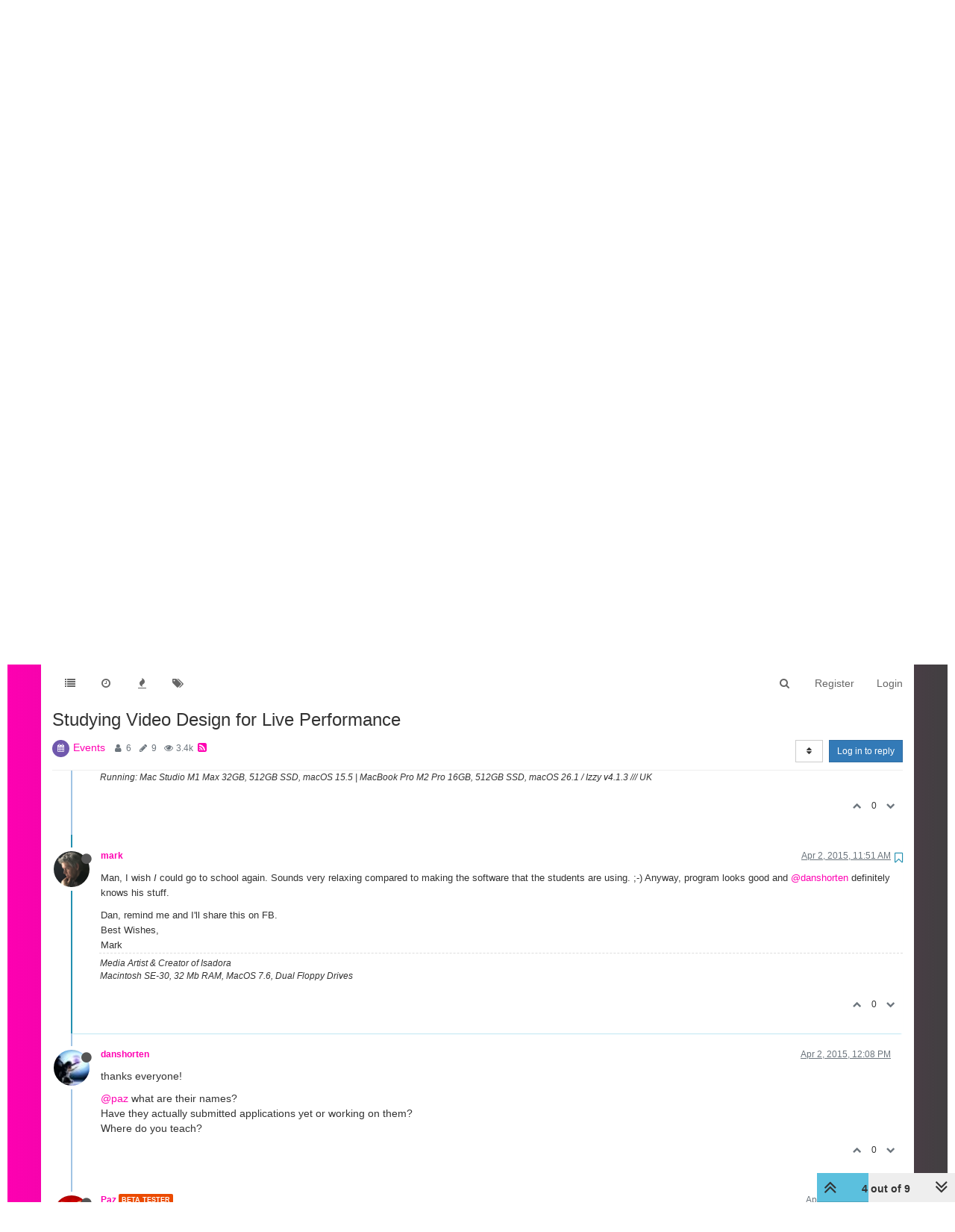

--- FILE ---
content_type: text/html; charset=utf-8
request_url: https://community.troikatronix.com/topic/1873/studying-video-design-for-live-performance/4?lang=en-US
body_size: 22054
content:
<!DOCTYPE html>
<html lang="en-US" data-dir="ltr" style="direction: ltr;"  >
<head>
	<title>Studying Video Design for Live Performance | TroikaTronix Forum</title>
	<meta name="viewport" content="width&#x3D;device-width, initial-scale&#x3D;1.0" />
	<meta name="content-type" content="text/html; charset=UTF-8" />
	<meta name="apple-mobile-web-app-capable" content="yes" />
	<meta name="mobile-web-app-capable" content="yes" />
	<meta property="og:site_name" content="TroikaTronix Community Forum" />
	<meta name="msapplication-badge" content="frequency=30; polling-uri=https://community.troikatronix.com/sitemap.xml" />
	<meta name="theme-color" content="#ffffff" />
	<meta name="keywords" content="isadora,video processing" />
	<meta name="title" content="Studying Video Design for Live Performance" />
	<meta name="description" content="Man, I wish I could go to school again. Sounds very relaxing compared to making the software that the students are using. ;-) Anyway, program looks good and @danshorten definitely knows his stuff.     Dan, remind me and I&#x27;ll share this on FB.     Best Wis..." />
	<meta property="og:title" content="Studying Video Design for Live Performance" />
	<meta property="og:description" content="Man, I wish I could go to school again. Sounds very relaxing compared to making the software that the students are using. ;-) Anyway, program looks good and @danshorten definitely knows his stuff.     Dan, remind me and I&#x27;ll share this on FB.     Best Wis..." />
	<meta property="og:type" content="article" />
	<meta property="article:published_time" content="2015-04-02T09:15:35.000Z" />
	<meta property="article:modified_time" content="2015-04-03T10:29:37.000Z" />
	<meta property="article:section" content="Events" />
	<meta property="og:image" content="https://community.troikatronix.com/assets/uploads/profile/2-profileavatar.png" />
	<meta property="og:image:url" content="https://community.troikatronix.com/assets/uploads/profile/2-profileavatar.png" />
	<meta property="og:image" content="https://community.troikatronix.com/assets/images/logo@3x.png" />
	<meta property="og:image:url" content="https://community.troikatronix.com/assets/images/logo@3x.png" />
	<meta property="og:image:width" content="963" />
	<meta property="og:image:height" content="225" />
	<meta property="og:url" content="https://community.troikatronix.com/topic/1873/studying-video-design-for-live-performance/4?lang&#x3D;en-US" />
	
	<link rel="stylesheet" type="text/css" href="/assets/client.css?v=lmfj8m1vhl4" />
	<link rel="icon" type="image/x-icon" href="/assets/uploads/system/favicon.ico?v&#x3D;lmfj8m1vhl4" />
	<link rel="manifest" href="/manifest.webmanifest" />
	<link rel="search" type="application/opensearchdescription+xml" title="TroikaTronix Community Forum" href="/osd.xml" />
	<link rel="apple-touch-icon" href="/assets/uploads/system/touchicon-orig.png" />
	<link rel="icon" sizes="36x36" href="/assets/uploads/system/touchicon-36.png" />
	<link rel="icon" sizes="48x48" href="/assets/uploads/system/touchicon-48.png" />
	<link rel="icon" sizes="72x72" href="/assets/uploads/system/touchicon-72.png" />
	<link rel="icon" sizes="96x96" href="/assets/uploads/system/touchicon-96.png" />
	<link rel="icon" sizes="144x144" href="/assets/uploads/system/touchicon-144.png" />
	<link rel="icon" sizes="192x192" href="/assets/uploads/system/touchicon-192.png" />
	<link rel="prefetch stylesheet" href="/plugins/nodebb-plugin-markdown/styles/railscasts.css" />
	<link rel="prefetch" href="/assets/src/modules/highlight.js?v&#x3D;lmfj8m1vhl4" />
	<link rel="prefetch" href="/assets/language/en-US/markdown.json?v&#x3D;lmfj8m1vhl4" />
	<link rel="canonical" href="https://community.troikatronix.com/topic/1873/studying-video-design-for-live-performance" />
	<link rel="alternate" type="application/rss+xml" href="/topic/1873.rss" />
	<link rel="up" href="https://community.troikatronix.com/category/3/events" />
	

	<script>
		var config = JSON.parse('{"relative_path":"","upload_url":"/assets/uploads","assetBaseUrl":"/assets","siteTitle":"TroikaTronix Community Forum","browserTitle":"TroikaTronix Forum","titleLayout":"&#123;pageTitle&#125; | &#123;browserTitle&#125;","showSiteTitle":false,"maintenanceMode":false,"minimumTitleLength":3,"maximumTitleLength":255,"minimumPostLength":8,"maximumPostLength":32767,"minimumTagsPerTopic":0,"maximumTagsPerTopic":5,"minimumTagLength":3,"maximumTagLength":15,"undoTimeout":10000,"useOutgoingLinksPage":false,"allowGuestHandles":true,"allowTopicsThumbnail":false,"usePagination":false,"disableChat":false,"disableChatMessageEditing":false,"maximumChatMessageLength":9007199254740991,"socketioTransports":["polling","websocket"],"socketioOrigins":"https://community.troikatronix.com:*","websocketAddress":"","maxReconnectionAttempts":5,"reconnectionDelay":1500,"topicsPerPage":20,"postsPerPage":20,"maximumFileSize":4096,"theme:id":"nodebb-theme-persona","theme:src":"","defaultLang":"en-US","userLang":"en-US","loggedIn":false,"uid":-1,"cache-buster":"v=lmfj8m1vhl4","requireEmailConfirmation":true,"topicPostSort":"oldest_to_newest","categoryTopicSort":"oldest_to_newest","csrf_token":false,"searchEnabled":true,"bootswatchSkin":"","enablePostHistory":true,"timeagoCutoff":30,"timeagoCodes":["af","am","ar","az-short","az","be","bg","bs","ca","cs","cy","da","de-short","de","dv","el","en-short","en","es-short","es","et","eu","fa-short","fa","fi","fr-short","fr","gl","he","hr","hu","hy","id","is","it-short","it","ja","jv","ko","ky","lt","lv","mk","nl","no","pl","pt-br-short","pt-br","pt-short","pt","ro","rs","ru","rw","si","sk","sl","sq","sr","sv","th","tr-short","tr","uk","ur","uz","vi","zh-CN","zh-TW"],"cookies":{"enabled":false,"message":"[[global:cookies.message]]","dismiss":"[[global:cookies.accept]]","link":"[[global:cookies.learn_more]]","link_url":"https:&#x2F;&#x2F;www.cookiesandyou.com"},"thumbs":{"size":512},"iconBackgrounds":["#f44336","#e91e63","#9c27b0","#673ab7","#3f51b5","#2196f3","#009688","#1b5e20","#33691e","#827717","#e65100","#ff5722","#795548","#607d8b"],"acpLang":"en-US","topicSearchEnabled":false,"hideSubCategories":false,"hideCategoryLastPost":false,"enableQuickReply":false,"spam-be-gone":{},"markdown":{"highlight":1,"highlightLinesLanguageList":[],"theme":"railscasts.css"}}');
		var app = {
			user: JSON.parse('{"uid":0,"username":"Guest","displayname":"Guest","userslug":"","fullname":"Guest","email":"","icon:text":"?","icon:bgColor":"#aaa","groupTitle":"","groupTitleArray":[],"status":"offline","reputation":0,"email:confirmed":false,"unreadData":{"":{},"new":{},"watched":{},"unreplied":{}},"isAdmin":false,"isGlobalMod":false,"isMod":false,"privileges":{"chat":false,"upload:post:image":false,"upload:post:file":false,"signature":false,"ban":false,"invite":false,"search:content":true,"search:users":false,"search:tags":true,"view:users":false,"view:tags":true,"view:groups":false,"local:login":false,"group:create":false,"view:users:info":false},"timeagoCode":"en","offline":true,"isEmailConfirmSent":false}')
		};
	</script>

	
	 <header class="Header_root__nNRz">
       <div class="center main"><a href="https://troikatronix.com/home/" id="logo"></a>
          <nav>
            <ul class="navigation">
              <li><a class="" data-text="Products">Products</a>
                <div class="sub">
                  <div>
                    <ul>
                      <li><a href="https://troikatronix.com/isadora/" data-text="Isadora" class="">Isadora</a></li>
                      <li><a href="https://troikatronix.com/get-it/" data-text="Get It" class="">Get It</a></li>
                      <li><a href="https://troikatronix.com/add-ons/" data-text="ADD-ONS" class="">ADD-ONS</a></li>
                    </ul>
                  </div>
                  <div>
                    <ul>
                      <li><a href="https://troikatronix.com/izzycast/" data-text="IzzyCast" class="">IzzyCast</a></li>
                      <li><a href="https://izzycast.troikatronix.com/credit-calculator/" data-text="Get It" class="">Get It</a></li>
                    </ul>
                  </div>
                </div>
              </li>
              <li><a class="" data-text="Forum" href="https://community.troikatronix.com/">Forum</a></li>
              <li><a class="" data-text="Help" href="https://support.troikatronix.com/support/home">Help</a></li>
              <li><a class="" data-text="Werkstatt" href="https://troikatronix.com/werkstatt/">Werkstatt</a></li>
              <li><a class="" data-text="Newsletter" href="https://seu.cleverreach.com/f/13929-62133/">Newsletter</a></li>
              <li><a class="meta" data-text="Impressum" href="https://troikatronix.com/impressum/">Impressum</a></li>
              <li><a class="meta" data-text="Dsgvo" href="https://troikatronix.com/dsgvo/">Dsgvo</a></li>
              <li><a class="meta" data-text="Press" href="https://troikatronix.com/press/">Press</a></li>
            </ul>
            <div class="sub">
              <div class="">
                <ul>
                  <li><a data-text="Isadora" class="" href="https://troikatronix.com/isadora/">Isadora</a></li>
                  <li><a href="https://troikatronix.com/get-it/" data-text="Get It" class="">Get It</a></li>
                  <li><a href="https://troikatronix.com/add-ons/" data-text="ADD-ONS" class="">ADD-ONS</a></li>
                </ul>
              </div>
              <div class="">
                <ul>
                  <li><a data-text="IzzyCast" class="" href="https://troikatronix.com/izzycast/">IzzyCast</a></li>
                  <li><a href="https://izzycast.troikatronix.com/credit-calculator/" data-text="Get It" class="">Get It</a></li>
                </ul>
              </div>
            </div><span class="marker" style="left: 0px; width: 88px;"></span>
          </nav><a href="#" class="button"><span></span><span></span><span></span><span></span></a>
          <ul class="meta">
            <li><a href="https://troikatronix.com/press/">Press</a></li>
            <li><a href="https://troikatronix.com/dsgvo/">Dsgvo</a></li>
            <li><a href="https://troikatronix.com/impressum/">Impressum</a></li>
            <li><a href="https://www.facebook.com/Isadora-214094621937491/" class="social facebook"></a></li>
            <li><a href="https://www.instagram.com/troikatronix_isadora/" class="social instagram"></a></li>
            <li><a href="https://www.youtube.com/user/troikatronix" class="social youtube"></a></li>
          </ul>
          <div class="state"></div>
        </div>
      </header>


<script type="text/javascript">


    function showHideNavigation(_strState) {

        var navigation = document.getElementsByTagName('body')[0];

        if (navigation.classList.contains('navigation-show') || _strState == 'hide') {
            navigation.classList.remove('navigation-show');
        } else {
            navigation.classList.add('navigation-show');
        }

    }

    function setNavigation() {
        var scrollTop = (window.pageYOffset !== undefined) ? window.pageYOffset : (document.documentElement || document.body.parentNode || document.body).scrollTop;

        //console.log('scrolling' + scrollTop);

        var navigation = document.getElementById('header-menu');

        if (!navigation) {
            return false;
        }

        if (scrollTop < 200) {
            navigation.classList.remove('scrolled');
        } else {
            navigation.classList.add('scrolled');
        }

        var content = document.getElementById('content');

        if (!content) {
            return false;
        }

        if (scrollTop < 200) {
            content.classList.remove('scrolled');
        } else {
            content.classList.add('scrolled');
        }

        return true;

    }

    //setNavigation();

    window.addEventListener('scroll', function() {
        setNavigation();
    });

    var timer1 = setInterval(function() {
        if (setNavigation()) {
            clearInterval(timer1);
        }
    }, 1000);
    
    
class AppHeader {
  constructor(component) {
    this.component = component;

    this.timeout = null;

    this.hoverIndex = null;

    this.component
      .querySelector("nav")
      .addEventListener("mouseleave", (event) => {
        this.timeout = setTimeout(() => {
          this.hoverIndex = null;
          this.updateComponent();
        }, 500);
      });

    this.component
      .querySelectorAll("nav .navigation > li > a")
      .forEach((item, index) => {
        console.log(item);

        item.addEventListener("mouseover", (event) => {
          this.hoverIndex = index;
          this.updateComponent();
        });
      });

    this.component.querySelectorAll("nav > .sub > div").forEach((item) => {
      item.addEventListener("mouseover", (event) => {
        if (this.hoverIndex === 0) {
          clearTimeout(this.timeout);
        }
      });
    });

    this.component
      .querySelector('a[data-text="Products"]')
      .addEventListener("click", (event) => {
        event.preventDefault();

        console.log(event.target);

        if (event.target.classList.contains("selected-mobile")) {
          event.target.classList.remove("selected-mobile");
        } else {
          event.target.classList.add("selected-mobile");
        }
      });

    this.component
      .querySelector("a.button")
      .addEventListener("click", (event) => {
        event.preventDefault();

        if (this.component.classList.contains("show-menu")) {
          this.component.classList.remove("show-menu");
        } else {
          this.component.classList.add("show-menu");
        }
      });

    this.updateComponent();

    setTimeout(() => {
      this.component.classList.add("initialized");
    }, 500);
  }

  updateComponent() {
    const mainIndex = 0;

    const href = location.href;

    let currentLink = null;

    let links = this.component.querySelectorAll("a").forEach((item, index) => {
      if (href.includes(item.getAttribute("href"))) {
        item.classList.add("selected");
        currentLink = item;
      } else {
        item.classList.remove("selected");
      }
    });

    const subs = this.component.querySelectorAll("nav > .sub > div");

    subs.forEach((sub, subIndex) => {
      let subFound = false;

      sub.querySelectorAll("a").forEach((item, index) => {
        console.log(href, item.getAttribute("href"));

        if (href.includes(item.getAttribute("href"))) {
          subFound = true;
        }
      });

      console.log(subFound);

      sub.querySelectorAll("li").forEach((item, index) => {
        item.style.display = index === 0 || subFound ? "inline-block" : "none";
      });

      const active = this.hoverIndex === mainIndex || subFound;

      sub.classList[active ? "add" : "remove"]("active");

      if (subFound) {
        this.component
          .querySelectorAll(".navigation a")[0]
          .classList.add("selected");
      }
    });

    const state = this.component.querySelector(".state");

    console.log(state);
    console.log(currentLink);

    if (currentLink) {
      state.innerText = currentLink.innerText;
      state.classList.remove("hidden");
    } else {
      state.classList.add("hidden");
    }

    /*
    if (this.hoverIndex !== null) {
      

      const sub = subs[this.hoverIndex];

      console.log(subs);
    }
    */
  }
}

document.addEventListener("DOMContentLoaded", function () {
  document.querySelectorAll("header").forEach((component) => {
    new AppHeader(component);
  });
});


    
    
</script>
	
	
	<style>@font-face{font-family:'Open Sans';src:url('https://troikatronix.com/wp-content/themes/troikatronix/fonts/OpenSans-Regular.ttf') format('truetype');font-weight:400;font-style:normal;font-display:swap}@font-face{font-family:'Open Sans';src:url('https://troikatronix.com/wp-content/themes/troikatronix/fonts/OpenSans-Italic.ttf') format('truetype');font-weight:400;font-style:italic;font-display:swap}@font-face{font-family:'Open Sans';src:url('https://troikatronix.com/wp-content/themes/troikatronix/fonts/OpenSans-SemiBold.ttf') format('truetype');font-weight:600;font-style:normal;font-display:swap}@font-face{font-family:'Open Sans';src:url('https://troikatronix.com/wp-content/themes/troikatronix/fonts/OpenSans-SemiBoldItalic.ttf') format('truetype');font-weight:600;font-style:italic;font-display:swap}@font-face{font-family:'Open Sans';src:url('https://troikatronix.com/wp-content/themes/troikatronix/fonts/OpenSans-Bold.ttf') format('truetype');font-weight:700;font-style:normal;font-display:swap}body{background:#ffffff;padding-top:0px}body{border-left:10px solid #ffffff;border-right:10px solid #ffffff;background:-moz-linear-gradient(left, #ff00b2 0%, rgba(0,0,0,0.75) 100%);background:-webkit-linear-gradient(left, #ff00b2 0%, rgba(0,0,0,0.75) 100%);background:linear-gradient(to right, #ff00b2 0%, rgba(0,0,0,0.75) 100%);filter:progid:DXImageTransform.Microsoft.gradient(startColorstr='#ff00b2', endColorstr='#bf000000', GradientType=1)}a{color:#FF00B2}#content{background:#ffffff}#header-menu{position:relative !important;margin-top:20px !important;margin-bottom:0px !important}#header-menu.scrolled{position:fixed !important;margin-top:0px !important}#header-menu.navbar-default{background:none;border-bottom:none}#header-menu>.container{background:#ffffff}.slideout-menu{z-index:1500 !important}#header{position:relative;height:120px;background:#ffffff;font-family:'Open Sans',sans-serif;font-weight:400;line-height:16px;font-size:12px}#header ul{list-style:none;margin:0px;padding:0px}#header .center>.r{height:120px}#header #logo{position:absolute;z-index:10;left:5px;top:18px;width:649px;height:74px;background:url(https://troikatronix.com/wp-content/themes/troikatronix/m/header/logo.png)}#header .navigation{position:absolute;z-index:10;left:0px;bottom:-3px}#header .navigation li{float:left}#header .navigation li a{display:block;width:108px;height:37px;font-size:15px;line-height:37px;text-transform:uppercase;text-align:left;color:#404040}#header .navigation li+li a{width:108px;text-align:center}#header .navigation li+li+li a{width:104px}#header .navigation li+li+li+li a{width:110px}#header .navigation li+li+li+li+li a{width:120px}#header .navigation li+li+li+li+li+li a{width:140px}#header .navigation li+li+li+li+li+li+li{display:none}#header .navigation li:hover a,#header .navigation li a.selected{font-weight:700}#header .navigation li:first-child a{padding-left:10px}#header .marker{position:absolute;z-index:9;top:100%;display:block;width:100px;height:4px;background:#ffffff}#header a.button{display:none;position:absolute;right:10px;top:18px}#header a.button span{display:block;width:21px;height:3px;background:#FF00B2;-webkit-border-radius:2px;-moz-border-radius:2px;border-radius:2px}#header a.button span+span{margin-top:3px}#header ul.meta{position:absolute;right:0px;top:6px}#header ul.meta li{float:left}#header ul.meta li a{padding:0px 4px 0px 4px;line-height:23px;text-transform:uppercase;color:#404040}#header ul.meta li a.social{display:block;width:22px;height:22px;padding:0px;background:url(https://troikatronix.com/wp-content/themes/troikatronix/m/header/social.png)}#header ul.meta li a.social.twitter{display:none;background-position:-22px 0}#header ul.meta li a.social.feed{background-position:-44px 0}#header ul.meta li a.social.instagram{background-position:-66px 0}#header ul.meta li a.social.feed{display:none}#header ul.meta li a.social.youtube{background-position:-88px 0}#header .state{position:absolute;display:none;z-index:9;left:5px;bottom:-5px;padding-right:5px;background:#ffffff;font-size:17px;line-height:32px;text-transform:uppercase;color:#000000}#header>.center{position:relative;margin:0 auto;max-width:1580px}#content>.center{position:relative;margin:0 auto;max-width:1580px;padding:00px 10px 0px 10px}#content.scrolled{padding-top:70px}.account{margin-top:0px}.account .cover{position:relative;top:0px !important;margin-bottom:80px}@media (max-width:1199px){#panel{padding-top:0px}}@media screen and (max-width:900px){#header,#header .center>.r{height:92px}#header #logo{width:400px;height:46px;background-size:contain;background-repeat:no-repeat}}@media screen and (max-width:800px){#header,#header .center>.r{height:66px}#header #logo{width:200px}#header .navigation{display:none;width:100%;z-index:1400;bottom:inherit;top:60px;background:#ffffff}.navigation-show #header .navigation{display:block}#header .navigation li{float:left;width:100%}#header .navigation li+li+li+li+li+li+li{display:block}#header .navigation li a{float:left;display:block;height:auto;width:auto !important;padding-left:0px !important;padding-right:8px;font-size:31px;line-height:41px;text-align:left !important}#header .navigation li:last-child{display:block}#header .navigation li:last-child a{margin-bottom:-8px;padding-bottom:8px;background:#ffffff}#header .marker{display:none}#header a.button{display:block}#header ul.meta{display:none}#header .state{display:block}.navigation-show #header .state{display:none}.slideout-open .slideout-panel::after{z-index:auto}}@media screen and (max-width:400px){body{border-left:0px;border-right:0px}#header .navigation li a{padding-left:9px !important}}#content2{background:#ffffff;margin-right:10px;margin-left:10px;max-width:1580px}#header-menu2>.container{max-width:1580px}@media (min-width:1200px){#content2,#header-menu2>.container{position:relative;margin:0 auto;width:auto}}.composer{-webkit-user-select:auto}body{--color-white:#fff;--color-grey:#404040}.Header_root__nNRz{background:var(--color-white);color:var(--color-grey)}.Header_root__nNRz .center.main{min-height:50px;padding:90px 10px 0}@media screen and (max-width:900px){.Header_root__nNRz .center.main{padding-top:62px}}@media screen and (max-width:800px){.Header_root__nNRz .center.main{padding-top:41px}}.Header_root__nNRz #logo{background:url(https://troikatronix.com/wp-content/themes/troikatronix/m/header/logo.png);background-repeat:no-repeat;background-size:contain;left:5px;position:absolute;top:18px;width:649px;z-index:10}.Header_root__nNRz #logo:before{content:"";display:block;padding-bottom:11.402%}@media screen and (max-width:900px){.Header_root__nNRz #logo{width:400px}}@media screen and (max-width:800px){.Header_root__nNRz #logo{width:200px}}.Header_root__nNRz nav{left:0;margin-left:-10px;margin-right:-10px;position:relative;z-index:1040}@media screen and (max-width:800px){.Header_root__nNRz nav{background:#fff;display:none;margin-left:0;margin-right:0;position:absolute;width:100%}.show-menu.Header_root__nNRz nav{display:block}}.Header_root__nNRz nav ul{height:37px;padding-left:0px;margin-bottom:0px}@media screen and (max-width:800px){.Header_root__nNRz nav ul{height:auto}}.Header_root__nNRz nav ul li{display:inline-block}@media screen and (max-width:800px){.Header_root__nNRz nav ul li{display:block}}.Header_root__nNRz nav ul li .sub{display:none}@media screen and (max-width:800px){.Header_root__nNRz nav ul li>.selected+.sub,.Header_root__nNRz nav ul li>.selected-mobile+.sub{display:block}}@media screen and (max-width:800px){.Header_root__nNRz nav ul li .sub.selected{display:block}}.Header_root__nNRz nav ul li .sub>div{border-top:1px solid #000;padding-left:20px}.Header_root__nNRz nav ul li .sub>div:last-child{border-bottom:1px solid #000}.Header_root__nNRz nav ul a{align-items:center;color:#000;display:inline-block;display:inline-flex;flex-direction:column;font-size:15px;justify-content:space-between;line-height:37px;padding:0 10px;text-align:center;text-decoration:none;text-transform:uppercase;width:calc(var(--width)*1px)}.Header_root__nNRz nav ul a.meta{display:none}@media screen and (max-width:800px){.Header_root__nNRz nav ul a.meta{display:inline-block}.Header_root__nNRz nav ul a{font-size:31px;line-height:41px;padding:0 5px}}.Header_root__nNRz nav ul a:after{content:attr(data-text);content:attr(data-text) / "";font-weight:700;height:0;overflow:hidden;pointer-events:none;-webkit-user-select:none;user-select:none;visibility:hidden}.Header_root__nNRz nav ul a.selected,.Header_root__nNRz nav ul a:hover{font-weight:700}@media screen and (max-width:800px){.Header_root__nNRz nav>.sub{display:none}}.Header_root__nNRz nav>.sub>div{display:flex;height:0;justify-content:space-between;overflow:hidden;position:relative;transition:all 0s ease-out}.initialized.Header_root__nNRz nav>.sub>div{transition-duration:.3s}.Header_root__nNRz nav>.sub>div a{line-height:30px}.Header_root__nNRz nav>.sub>div:before{background:linear-gradient(90deg, #747474 0, #466bb0);content:"";display:block;height:1px;left:0;position:absolute;top:0;width:100%}.Header_root__nNRz nav>.sub>div.active{height:31px}@media screen and (max-width:900px){.Header_root__nNRz nav>.sub .login{display:none}}.Header_root__nNRz a.button{display:none;position:absolute;right:10px;top:18px}@media screen and (max-width:800px){.Header_root__nNRz a.button{display:block}}.Header_root__nNRz a.button span{background:#ff00b2;border-radius:2px;display:block;height:3px;width:21px}.Header_root__nNRz a.button span+span{margin-top:3px}.Header_root__nNRz .state{background:#fff;bottom:-5px;color:#000;display:none;font-size:17px;line-height:32px;padding-right:5px;position:relative;text-transform:uppercase;z-index:9}@media screen and (max-width:800px){.Header_root__nNRz .state:not(.hidden){display:inline-block}}.Header_root__nNRz ul.meta{position:absolute;right:0;top:6px;list-style:none}@media screen and (max-width:800px){.Header_root__nNRz ul.meta{display:none}}.Header_root__nNRz ul.meta li{float:left}.Header_root__nNRz ul.meta a{color:#404040;line-height:23px;padding:0 4px;text-transform:uppercase}.Header_root__nNRz ul.meta a.social{background:url(https://troikatronix.com/wp-content/themes/troikatronix/m/header/social.png);display:block;height:22px;padding:0;width:22px}.Header_root__nNRz ul.meta a.social.instagram{background-position:-66px 0}.Header_root__nNRz ul.meta a.social.youtube{background-position:-88px 0}.Header_login__6b6JR span{font-size:14px;font-style:italic;font-weight:600;line-height:30px}.Header_login__6b6JR *+*{margin-left:15px}.Header_login__6b6JR input[type=text]{background:rgba(0,0,0,0.13);color:#000;font-size:14px;height:30px;line-height:30px;padding-left:10px}.Header_login__6b6JR ::-webkit-input-placeholder{color:#000}.Header_login__6b6JR ::placeholder{color:#000}.Header_login__6b6JR :-ms-input-placeholder{color:#000}.Header_login__6b6JR ::-ms-input-placeholder{color:#000}.Header_login__6b6JR button,.Header_login__6b6JR input[type=submit]{color:#ff00b2;font-size:14px;font-style:italic;font-weight:600}.Header_login-container__JYE1b{display:none;justify-content:flex-end;padding-right:5px}@media screen and (max-width:900px){.Header_login-container__JYE1b{display:flex}}.Header_login-container__JYE1b input[type=text]{background:hsla(0,0%,100%,0.13)}</style>
	
</head>

<body class="page-topic page-topic-1873 page-topic-studying-video-design-for-live-performance page-topic-category-3 page-topic-category-events parent-category-19 parent-category-3 page-status-200 skin-noskin">
	<nav id="menu" class="slideout-menu hidden">
		<div class="menu-profile">
	
</div>

<section class="menu-section" data-section="navigation">
	<h3 class="menu-section-title">Navigation</h3>
	<ul class="menu-section-list"></ul>
</section>


	</nav>
	<nav id="chats-menu" class="slideout-menu hidden">
		
	</nav>

	<main id="panel" class="slideout-panel">
		<nav class="navbar navbar-default navbar-fixed-top header" id="header-menu" component="navbar">
			<div class="container">
							<div class="navbar-header">
				<button type="button" class="navbar-toggle pull-left" id="mobile-menu">
					<span component="notifications/icon" class="notification-icon fa fa-fw fa-bell-o unread-count" data-content="0"></span>
					<i class="fa fa-lg fa-fw fa-bars"></i>
				</button>
				<button type="button" class="navbar-toggle hidden" id="mobile-chats">
					<span component="chat/icon" class="notification-icon fa fa-fw fa-comments unread-count" data-content="0"></span>
					<i class="fa fa-lg fa-comment-o"></i>
				</button>

				
				

				<div component="navbar/title" class="visible-xs hidden">
					<span></span>
				</div>
			</div>

			<div id="nav-dropdown" class="hidden-xs">
				
				
				<ul id="logged-out-menu" class="nav navbar-nav navbar-right">
					
					<li>
						<a href="/register">
							<i class="fa fa-pencil fa-fw hidden-sm hidden-md hidden-lg"></i>
							<span>Register</span>
						</a>
					</li>
					
					<li>
						<a href="/login">
							<i class="fa fa-sign-in fa-fw hidden-sm hidden-md hidden-lg"></i>
							<span>Login</span>
						</a>
					</li>
				</ul>
				
				
				<ul class="nav navbar-nav navbar-right">
					<li>
						<form id="search-form" class="navbar-form navbar-right hidden-xs" role="search" method="GET">
							<button id="search-button" type="button" class="btn btn-link"><i class="fa fa-search fa-fw" title="Search"></i></button>
							<div class="hidden" id="search-fields">
								<div class="form-group">
									<input autocomplete="off" type="text" class="form-control" placeholder="Search" name="query" value="">
									<a href="#"><i class="fa fa-gears fa-fw advanced-search-link"></i></a>
								</div>
								<button type="submit" class="btn btn-default hide">Search</button>
							</div>
						</form>
						<div id="quick-search-container" class="quick-search-container hidden">
							<div class="checkbox filter-category">
								<label>
									<input type="checkbox" checked><span class="name"></span>
								</label>
							</div>
							<div class="text-center loading-indicator"><i class="fa fa-spinner fa-spin"></i></div>
							<div class="quick-search-results-container"></div>
						</div>
					</li>
					<li class="visible-xs" id="search-menu">
						<a href="/search">
							<i class="fa fa-search fa-fw"></i> Search
						</a>
					</li>
				</ul>
				

				<ul class="nav navbar-nav navbar-right hidden-xs">
					<li>
						<a href="#" id="reconnect" class="hide" title="Looks like your connection to TroikaTronix Community Forum was lost, please wait while we try to reconnect.">
							<i class="fa fa-check"></i>
						</a>
					</li>
				</ul>

				<ul id="main-nav" class="nav navbar-nav">
					
					
					<li class="">
						<a class="navigation-link" href="&#x2F;categories" title="Categories" >
							
							<i class="fa fa-fw fa-list" data-content=""></i>
							

							
							<span class="visible-xs-inline">Categories</span>
							
						</a>
					</li>
					
					
					
					<li class="">
						<a class="navigation-link" href="&#x2F;recent" title="Recent" >
							
							<i class="fa fa-fw fa-clock-o" data-content=""></i>
							

							
							<span class="visible-xs-inline">Recent</span>
							
						</a>
					</li>
					
					
					
					<li class="">
						<a class="navigation-link" href="&#x2F;popular" title="Popular" >
							
							<i class="fa fa-fw fa-fire" data-content=""></i>
							

							
							<span class="visible-xs-inline">Popular</span>
							
						</a>
					</li>
					
					
					
					<li class="">
						<a class="navigation-link" href="&#x2F;tags" title="Tags" >
							
							<i class="fa fa-fw fa-tags" data-content=""></i>
							

							
							<span class="visible-xs-inline">Tags</span>
							
						</a>
					</li>
					
					
				</ul>

				
			</div>

			</div>
		</nav>
		<div class="container" id="content">
		<noscript>
    <div class="alert alert-danger">
        <p>
            Your browser does not seem to support JavaScript. As a result, your viewing experience will be diminished, and you have been placed in <strong>read-only mode</strong>.
        </p>
        <p>
            Please download a browser that supports JavaScript, or enable it if it's disabled (i.e. NoScript).
        </p>
    </div>
</noscript>
		
<div data-widget-area="header">
	
</div>
<div class="row">
	<div class="topic col-lg-12">
		<div class="topic-header">
			<h1 component="post/header" class="" itemprop="name">
				<span class="topic-title" component="topic/title">
					<span component="topic/labels">
						<i component="topic/scheduled" class="fa fa-clock-o hidden" title="Scheduled"></i>
						<i component="topic/pinned" class="fa fa-thumb-tack hidden" title="Pinned"></i>
						<i component="topic/locked" class="fa fa-lock hidden" title="Locked"></i>
						<i class="fa fa-arrow-circle-right hidden" title="Moved"></i>
						
					</span>
					Studying Video Design for Live Performance
				</span>
			</h1>

			<div class="topic-info clearfix">
				<div class="category-item inline-block">
					<div role="presentation" class="icon pull-left" style="background-color: #7058ad; color: #FFFFFF;">
						<i class="fa fa-fw fa-calendar"></i>
					</div>
					<a href="/category/3/events">Events</a>
				</div>

				<div class="tags tag-list inline-block hidden-xs">
					
				</div>
				<div class="inline-block hidden-xs">
					<div class="stats text-muted">
	<i class="fa fa-fw fa-user" title="Posters"></i>
	<span title="6" class="human-readable-number">6</span>
</div>
<div class="stats text-muted">
	<i class="fa fa-fw fa-pencil" title="Posts"></i>
	<span component="topic/post-count" title="9" class="human-readable-number">9</span>
</div>
<div class="stats text-muted">
	<i class="fa fa-fw fa-eye" title="Views"></i>
	<span class="human-readable-number" title="3389">3389</span>
</div>
				</div>
				
				<a class="hidden-xs" target="_blank" href="/topic/1873.rss"><i class="fa fa-rss-square"></i></a>
				
				<div component="topic/browsing-users" class="inline-block hidden-xs">
	
</div>

				<div class="topic-main-buttons pull-right inline-block">
	<span class="loading-indicator btn pull-left hidden" done="0">
		<span class="hidden-xs">Loading More Posts</span> <i class="fa fa-refresh fa-spin"></i>
	</span>

	

	

	<div title="Sort by" class="btn-group bottom-sheet hidden-xs" component="thread/sort">
	<button class="btn btn-sm btn-default dropdown-toggle" data-toggle="dropdown" type="button">
	<span><i class="fa fa-fw fa-sort"></i></span></button>
	<ul class="dropdown-menu dropdown-menu-right">
		<li><a href="#" class="oldest_to_newest" data-sort="oldest_to_newest"><i class="fa fa-fw"></i> Oldest to Newest</a></li>
		<li><a href="#" class="newest_to_oldest" data-sort="newest_to_oldest"><i class="fa fa-fw"></i> Newest to Oldest</a></li>
		<li><a href="#" class="most_votes" data-sort="most_votes"><i class="fa fa-fw"></i> Most Votes</a></li>
	</ul>
</div>


	<div class="inline-block">
	
	</div>
	<div component="topic/reply/container" class="btn-group action-bar bottom-sheet hidden">
	<a href="/compose?tid=1873&title=Studying Video Design for Live Performance" class="btn btn-sm btn-primary" component="topic/reply" data-ajaxify="false" role="button"><i class="fa fa-reply visible-xs-inline"></i><span class="visible-sm-inline visible-md-inline visible-lg-inline"> Reply</span></a>
	<button type="button" class="btn btn-sm btn-primary dropdown-toggle" data-toggle="dropdown">
		<span class="caret"></span>
	</button>
	<ul class="dropdown-menu pull-right" role="menu">
		<li><a href="#" component="topic/reply-as-topic">Reply as topic</a></li>
	</ul>
</div>




<a component="topic/reply/guest" href="/login" class="btn btn-sm btn-primary">Log in to reply</a>


</div>

			</div>
		</div>
		

		
		<div component="topic/deleted/message" class="alert alert-warning hidden clearfix">
    <span class="pull-left">This topic has been deleted. Only users with topic management privileges can see it.</span>
    <span class="pull-right">
        
    </span>
</div>
		

		<ul component="topic" class="posts timeline" data-tid="1873" data-cid="3">
			
				<li component="post" class="  topic-owner-post" data-index="0" data-pid="1873" data-uid="544" data-timestamp="1427966135000" data-username="danshorten" data-userslug="danshorten" itemscope itemtype="http://schema.org/Comment">
					<a component="post/anchor" data-index="0" id="0"></a>

					<meta itemprop="datePublished" content="2015-04-02T09:15:35.000Z">
					<meta itemprop="dateModified" content="1970-01-17T12:39:33.209Z">

					<div class="clearfix post-header">
	<div class="icon pull-left">
		<a href="/user/danshorten">
			<img class="avatar  avatar-sm2x avatar-rounded" alt="danshorten" title="danshorten" data-uid="544" loading="lazy" component="user/picture" src="/uploads/profile/userpics/952/nMTIBIJHJNKYW.jpg" style="" />
			<i component="user/status" class="fa fa-circle status offline" title="Offline"></i>
		</a>
	</div>

	<small class="pull-left">
		<strong>
			<a href="/user/danshorten" itemprop="author" data-username="danshorten" data-uid="544">danshorten</a>
		</strong>

		

		

		<span class="visible-xs-inline-block visible-sm-inline-block visible-md-inline-block visible-lg-inline-block">
			

			<span>
				
			</span>
		</span>

	</small>
	<small class="pull-right">
		<span class="bookmarked"><i class="fa fa-bookmark-o"></i></span>
	</small>
	<small class="pull-right">
		<i component="post/edit-indicator" class="fa fa-pencil-square edit-icon hidden"></i>

		<small data-editor="" component="post/editor" class="hidden">last edited by  <span class="timeago" title="1970-01-17T12:39:33.209Z"></span></small>

		<span class="visible-xs-inline-block visible-sm-inline-block visible-md-inline-block visible-lg-inline-block">
			<a class="permalink" href="/post/1873"><span class="timeago" title="2015-04-02T09:15:35.000Z"></span></a>
		</span>
	</small>
</div>

<br />

<div class="content" component="post/content" itemprop="text">
	<p dir="auto">Not sure how many on here know already but I have written a new BA (Hons) degree called Video Design for Live Performance.</p>
<div>It is starting this september at The Guildhall School (for those that don't know Guildhall is one of the most prestigious conservatories in the world specialising in vocational training in the performing arts).</div>
<div>Isadora is a huge part of our curriculum! So students will be learning the software in DEPTH!</div>
<div>If you know anyone who might be interested in studying at an amazing school in an amazing city (London) to then go on to have an amazing career (graduates now work at D3, Hippo, 59 Productions, have many shows on the west end and touring all over the world doing gigs like NYE in London, Olympics opening ceremony etc., winning Olivier Awards etc. etc.) Please let them know about this course.</div>
<div>Deadline for applications is the start of May - so act now!</div>
<div>thanks guys!</div>
<div>links below</div>
<div>http://www.gsmd.ac.uk/technical_theatre/programmes/ba_hons_video_design_for_live_performance/</div>
<div>https://www.youtube.com/watch?v=y-3GafTkbjg</div>
<div>[EDIT by Mark: removed all caps in discussion title.]</div>
</div>

<div class="post-footer">
	

	<div class="clearfix">
	
	<a component="post/reply-count" data-target-component="post/replies/container" href="#" class="threaded-replies no-select pull-left hidden">
		<span component="post/reply-count/avatars" class="avatars ">
			
		</span>

		<span class="replies-count" component="post/reply-count/text" data-replies="0">1 Reply</span>
		<span class="replies-last hidden-xs">Last reply <span class="timeago" title=""></span></span>

		<i class="fa fa-fw fa-chevron-right" component="post/replies/open"></i>
		<i class="fa fa-fw fa-chevron-down hidden" component="post/replies/close"></i>
		<i class="fa fa-fw fa-spin fa-spinner hidden" component="post/replies/loading"></i>
	</a>
	

	<small class="pull-right">
		<span class="post-tools">
			<a component="post/reply" href="#" class="no-select hidden">Reply</a>
			<a component="post/quote" href="#" class="no-select hidden">Quote</a>
		</span>

		
		<span class="votes">
			<a component="post/upvote" href="#" class="">
				<i class="fa fa-chevron-up"></i>
			</a>

			<span component="post/vote-count" data-votes="0">0</span>

			
			<a component="post/downvote" href="#" class="">
				<i class="fa fa-chevron-down"></i>
			</a>
			
		</span>
		

		<span component="post/tools" class="dropdown moderator-tools bottom-sheet hidden">
	<a href="#" data-toggle="dropdown" data-ajaxify="false"><i class="fa fa-fw fa-ellipsis-v"></i></a>
	<ul class="dropdown-menu dropdown-menu-right" role="menu"></ul>
</span>

	</small>
	</div>
	<div component="post/replies/container"></div>
</div>
				</li>
			
				<li component="post" class="  " data-index="1" data-pid="15278" data-uid="4" data-timestamp="1427975280000" data-username="Skulpture" data-userslug="skulpture" itemscope itemtype="http://schema.org/Comment">
					<a component="post/anchor" data-index="1" id="1"></a>

					<meta itemprop="datePublished" content="2015-04-02T11:48:00.000Z">
					<meta itemprop="dateModified" content="">

					<div class="clearfix post-header">
	<div class="icon pull-left">
		<a href="/user/skulpture">
			<img class="avatar  avatar-sm2x avatar-rounded" alt="Skulpture" title="Skulpture" data-uid="4" loading="lazy" component="user/picture" src="/assets/uploads/profile/4-profileavatar-1700514175070.png" style="" />
			<i component="user/status" class="fa fa-circle status offline" title="Offline"></i>
		</a>
	</div>

	<small class="pull-left">
		<strong>
			<a href="/user/skulpture" itemprop="author" data-username="Skulpture" data-uid="4">Skulpture</a>
		</strong>

		

<a href="/groups/izzy-guru"><small class="label group-label inline-block" style="color:#b1dd8c;background-color: #000000;">Izzy Guru</small></a>



		

		<span class="visible-xs-inline-block visible-sm-inline-block visible-md-inline-block visible-lg-inline-block">
			

			<span>
				
			</span>
		</span>

	</small>
	<small class="pull-right">
		<span class="bookmarked"><i class="fa fa-bookmark-o"></i></span>
	</small>
	<small class="pull-right">
		<i component="post/edit-indicator" class="fa fa-pencil-square edit-icon hidden"></i>

		<small data-editor="" component="post/editor" class="hidden">last edited by  <span class="timeago" title=""></span></small>

		<span class="visible-xs-inline-block visible-sm-inline-block visible-md-inline-block visible-lg-inline-block">
			<a class="permalink" href="/post/15278"><span class="timeago" title="2015-04-02T11:48:00.000Z"></span></a>
		</span>
	</small>
</div>

<br />

<div class="content" component="post/content" itemprop="text">
	<p dir="auto">Would just like to add that I have worked with many of Dan's students on a number of large scale projects and they were/are all amazing. I'd have them on my team any day!</p>

</div>

<div class="post-footer">
	
	<div component="post/signature" data-uid="4" class="post-signature"><p dir="auto">Graham Thorne |  <a href="http://www.grahamthorne.co.uk" rel="nofollow ugc">www.grahamthorne.co.uk</a><br />
RIG 1: Custom-built PC: Windows 11. Ryzen 7 7700X, RTX3080, 32G DDR5 RAM. 2 x m.2.<br />
RIG 2: Laptop Dell G15: Windows 11, Intel i9 12th Gen. RTX3070ti, 16G RAM (DDR5), 2 x NVME M.2 SSD.<br />
RIG 3: Apple Laptop: rMBP i7, 8gig RAM 256 SSD, HD, OS X 10.12.12</p>
</div>
	

	<div class="clearfix">
	
	<a component="post/reply-count" data-target-component="post/replies/container" href="#" class="threaded-replies no-select pull-left hidden">
		<span component="post/reply-count/avatars" class="avatars ">
			
		</span>

		<span class="replies-count" component="post/reply-count/text" data-replies="0">1 Reply</span>
		<span class="replies-last hidden-xs">Last reply <span class="timeago" title=""></span></span>

		<i class="fa fa-fw fa-chevron-right" component="post/replies/open"></i>
		<i class="fa fa-fw fa-chevron-down hidden" component="post/replies/close"></i>
		<i class="fa fa-fw fa-spin fa-spinner hidden" component="post/replies/loading"></i>
	</a>
	

	<small class="pull-right">
		<span class="post-tools">
			<a component="post/reply" href="#" class="no-select hidden">Reply</a>
			<a component="post/quote" href="#" class="no-select hidden">Quote</a>
		</span>

		
		<span class="votes">
			<a component="post/upvote" href="#" class="">
				<i class="fa fa-chevron-up"></i>
			</a>

			<span component="post/vote-count" data-votes="0">0</span>

			
			<a component="post/downvote" href="#" class="">
				<i class="fa fa-chevron-down"></i>
			</a>
			
		</span>
		

		<span component="post/tools" class="dropdown moderator-tools bottom-sheet hidden">
	<a href="#" data-toggle="dropdown" data-ajaxify="false"><i class="fa fa-fw fa-ellipsis-v"></i></a>
	<ul class="dropdown-menu dropdown-menu-right" role="menu"></ul>
</span>

	</small>
	</div>
	<div component="post/replies/container"></div>
</div>
				</li>
			
				<li component="post" class="  " data-index="2" data-pid="15279" data-uid="938" data-timestamp="1427975432000" data-username="Paz" data-userslug="paz" itemscope itemtype="http://schema.org/Comment">
					<a component="post/anchor" data-index="2" id="2"></a>

					<meta itemprop="datePublished" content="2015-04-02T11:50:32.000Z">
					<meta itemprop="dateModified" content="">

					<div class="clearfix post-header">
	<div class="icon pull-left">
		<a href="/user/paz">
			<img class="avatar  avatar-sm2x avatar-rounded" alt="Paz" title="Paz" data-uid="938" loading="lazy" component="user/picture" src="/assets/uploads/profile/938-profileavatar-1697478979095.png" style="" />
			<i component="user/status" class="fa fa-circle status offline" title="Offline"></i>
		</a>
	</div>

	<small class="pull-left">
		<strong>
			<a href="/user/paz" itemprop="author" data-username="Paz" data-uid="938">Paz</a>
		</strong>

		

<a href="/groups/beta-tester"><small class="label group-label inline-block" style="color:#ffffff;background-color: #eb4a00;">Beta Tester</small></a>



		

		<span class="visible-xs-inline-block visible-sm-inline-block visible-md-inline-block visible-lg-inline-block">
			

			<span>
				
			</span>
		</span>

	</small>
	<small class="pull-right">
		<span class="bookmarked"><i class="fa fa-bookmark-o"></i></span>
	</small>
	<small class="pull-right">
		<i component="post/edit-indicator" class="fa fa-pencil-square edit-icon hidden"></i>

		<small data-editor="" component="post/editor" class="hidden">last edited by  <span class="timeago" title=""></span></small>

		<span class="visible-xs-inline-block visible-sm-inline-block visible-md-inline-block visible-lg-inline-block">
			<a class="permalink" href="/post/15279"><span class="timeago" title="2015-04-02T11:50:32.000Z"></span></a>
		</span>
	</small>
</div>

<br />

<div class="content" component="post/content" itemprop="text">
	<p dir="auto"><a class="plugin-mentions-user plugin-mentions-a" href="https://community.troikatronix.com/uid/544">@danshorten</a> two of my BTEC Tech Theatre students have applied for this course - 2015 / 2016 entry.</p>
<div>I'll certainly be making other students aware of it for next year. I think I could do with applying as well!</div>
</div>

<div class="post-footer">
	
	<div component="post/signature" data-uid="938" class="post-signature"><p dir="auto">Simon Powell: Researching Emerging Technologies in Live Performance at University of the Arts London.<br />
Running: Mac Studio M1 Max 32GB, 512GB SSD, macOS 15.5 | MacBook Pro M2 Pro 16GB, 512GB SSD, macOS 26.1 / Izzy v4.1.3 /// UK</p>
</div>
	

	<div class="clearfix">
	
	<a component="post/reply-count" data-target-component="post/replies/container" href="#" class="threaded-replies no-select pull-left hidden">
		<span component="post/reply-count/avatars" class="avatars ">
			
		</span>

		<span class="replies-count" component="post/reply-count/text" data-replies="0">1 Reply</span>
		<span class="replies-last hidden-xs">Last reply <span class="timeago" title=""></span></span>

		<i class="fa fa-fw fa-chevron-right" component="post/replies/open"></i>
		<i class="fa fa-fw fa-chevron-down hidden" component="post/replies/close"></i>
		<i class="fa fa-fw fa-spin fa-spinner hidden" component="post/replies/loading"></i>
	</a>
	

	<small class="pull-right">
		<span class="post-tools">
			<a component="post/reply" href="#" class="no-select hidden">Reply</a>
			<a component="post/quote" href="#" class="no-select hidden">Quote</a>
		</span>

		
		<span class="votes">
			<a component="post/upvote" href="#" class="">
				<i class="fa fa-chevron-up"></i>
			</a>

			<span component="post/vote-count" data-votes="0">0</span>

			
			<a component="post/downvote" href="#" class="">
				<i class="fa fa-chevron-down"></i>
			</a>
			
		</span>
		

		<span component="post/tools" class="dropdown moderator-tools bottom-sheet hidden">
	<a href="#" data-toggle="dropdown" data-ajaxify="false"><i class="fa fa-fw fa-ellipsis-v"></i></a>
	<ul class="dropdown-menu dropdown-menu-right" role="menu"></ul>
</span>

	</small>
	</div>
	<div component="post/replies/container"></div>
</div>
				</li>
			
				<li component="post" class="  " data-index="3" data-pid="15280" data-uid="2" data-timestamp="1427975472000" data-username="mark" data-userslug="mark" itemscope itemtype="http://schema.org/Comment">
					<a component="post/anchor" data-index="3" id="3"></a>

					<meta itemprop="datePublished" content="2015-04-02T11:51:12.000Z">
					<meta itemprop="dateModified" content="">

					<div class="clearfix post-header">
	<div class="icon pull-left">
		<a href="/user/mark">
			<img class="avatar  avatar-sm2x avatar-rounded" alt="mark" title="mark" data-uid="2" loading="lazy" component="user/picture" src="/assets/uploads/profile/2-profileavatar.png" style="" />
			<i component="user/status" class="fa fa-circle status offline" title="Offline"></i>
		</a>
	</div>

	<small class="pull-left">
		<strong>
			<a href="/user/mark" itemprop="author" data-username="mark" data-uid="2">mark</a>
		</strong>

		

		

		<span class="visible-xs-inline-block visible-sm-inline-block visible-md-inline-block visible-lg-inline-block">
			

			<span>
				
			</span>
		</span>

	</small>
	<small class="pull-right">
		<span class="bookmarked"><i class="fa fa-bookmark-o"></i></span>
	</small>
	<small class="pull-right">
		<i component="post/edit-indicator" class="fa fa-pencil-square edit-icon hidden"></i>

		<small data-editor="" component="post/editor" class="hidden">last edited by  <span class="timeago" title=""></span></small>

		<span class="visible-xs-inline-block visible-sm-inline-block visible-md-inline-block visible-lg-inline-block">
			<a class="permalink" href="/post/15280"><span class="timeago" title="2015-04-02T11:51:12.000Z"></span></a>
		</span>
	</small>
</div>

<br />

<div class="content" component="post/content" itemprop="text">
	<p dir="auto"><span style="font-size:10pt">Man, I wish <em>I</em> could go to school again. Sounds very relaxing compared to making the software that the students are using. ;-) Anyway, program looks good and <a class="plugin-mentions-user plugin-mentions-a" href="https://community.troikatronix.com/uid/544">@danshorten</a> definitely knows his stuff.</span></p>
<div><span style="font-size:13.3333330154419px">  
</span></div>
<div><span style="font-size:13.3333330154419px">Dan, remind me and I'll share this on FB.  
</span>
<div>
<div><span style="font-size:13.3333330154419px">Best Wishes,</span></div>
<div><span style="font-size:13.3333330154419px">Mark</span></div>
</div>
</div>
</div>

<div class="post-footer">
	
	<div component="post/signature" data-uid="2" class="post-signature"><p dir="auto">Media Artist &amp; Creator of Isadora<br />
Macintosh SE-30, 32 Mb RAM, MacOS 7.6, Dual Floppy Drives</p>
</div>
	

	<div class="clearfix">
	
	<a component="post/reply-count" data-target-component="post/replies/container" href="#" class="threaded-replies no-select pull-left hidden">
		<span component="post/reply-count/avatars" class="avatars ">
			
		</span>

		<span class="replies-count" component="post/reply-count/text" data-replies="0">1 Reply</span>
		<span class="replies-last hidden-xs">Last reply <span class="timeago" title=""></span></span>

		<i class="fa fa-fw fa-chevron-right" component="post/replies/open"></i>
		<i class="fa fa-fw fa-chevron-down hidden" component="post/replies/close"></i>
		<i class="fa fa-fw fa-spin fa-spinner hidden" component="post/replies/loading"></i>
	</a>
	

	<small class="pull-right">
		<span class="post-tools">
			<a component="post/reply" href="#" class="no-select hidden">Reply</a>
			<a component="post/quote" href="#" class="no-select hidden">Quote</a>
		</span>

		
		<span class="votes">
			<a component="post/upvote" href="#" class="">
				<i class="fa fa-chevron-up"></i>
			</a>

			<span component="post/vote-count" data-votes="0">0</span>

			
			<a component="post/downvote" href="#" class="">
				<i class="fa fa-chevron-down"></i>
			</a>
			
		</span>
		

		<span component="post/tools" class="dropdown moderator-tools bottom-sheet hidden">
	<a href="#" data-toggle="dropdown" data-ajaxify="false"><i class="fa fa-fw fa-ellipsis-v"></i></a>
	<ul class="dropdown-menu dropdown-menu-right" role="menu"></ul>
</span>

	</small>
	</div>
	<div component="post/replies/container"></div>
</div>
				</li>
			
				<li component="post" class="  topic-owner-post" data-index="4" data-pid="15283" data-uid="544" data-timestamp="1427976498000" data-username="danshorten" data-userslug="danshorten" itemscope itemtype="http://schema.org/Comment">
					<a component="post/anchor" data-index="4" id="4"></a>

					<meta itemprop="datePublished" content="2015-04-02T12:08:18.000Z">
					<meta itemprop="dateModified" content="">

					<div class="clearfix post-header">
	<div class="icon pull-left">
		<a href="/user/danshorten">
			<img class="avatar  avatar-sm2x avatar-rounded" alt="danshorten" title="danshorten" data-uid="544" loading="lazy" component="user/picture" src="/uploads/profile/userpics/952/nMTIBIJHJNKYW.jpg" style="" />
			<i component="user/status" class="fa fa-circle status offline" title="Offline"></i>
		</a>
	</div>

	<small class="pull-left">
		<strong>
			<a href="/user/danshorten" itemprop="author" data-username="danshorten" data-uid="544">danshorten</a>
		</strong>

		

		

		<span class="visible-xs-inline-block visible-sm-inline-block visible-md-inline-block visible-lg-inline-block">
			

			<span>
				
			</span>
		</span>

	</small>
	<small class="pull-right">
		<span class="bookmarked"><i class="fa fa-bookmark-o"></i></span>
	</small>
	<small class="pull-right">
		<i component="post/edit-indicator" class="fa fa-pencil-square edit-icon hidden"></i>

		<small data-editor="" component="post/editor" class="hidden">last edited by  <span class="timeago" title=""></span></small>

		<span class="visible-xs-inline-block visible-sm-inline-block visible-md-inline-block visible-lg-inline-block">
			<a class="permalink" href="/post/15283"><span class="timeago" title="2015-04-02T12:08:18.000Z"></span></a>
		</span>
	</small>
</div>

<br />

<div class="content" component="post/content" itemprop="text">
	<p dir="auto">thanks everyone!</p>
<div><a class="plugin-mentions-user plugin-mentions-a" href="https://community.troikatronix.com/uid/938">@paz</a> what are their names? </div>
<div>Have they actually submitted applications yet or working on them?</div>
<div>Where do you teach?</div>
</div>

<div class="post-footer">
	

	<div class="clearfix">
	
	<a component="post/reply-count" data-target-component="post/replies/container" href="#" class="threaded-replies no-select pull-left hidden">
		<span component="post/reply-count/avatars" class="avatars ">
			
		</span>

		<span class="replies-count" component="post/reply-count/text" data-replies="0">1 Reply</span>
		<span class="replies-last hidden-xs">Last reply <span class="timeago" title=""></span></span>

		<i class="fa fa-fw fa-chevron-right" component="post/replies/open"></i>
		<i class="fa fa-fw fa-chevron-down hidden" component="post/replies/close"></i>
		<i class="fa fa-fw fa-spin fa-spinner hidden" component="post/replies/loading"></i>
	</a>
	

	<small class="pull-right">
		<span class="post-tools">
			<a component="post/reply" href="#" class="no-select hidden">Reply</a>
			<a component="post/quote" href="#" class="no-select hidden">Quote</a>
		</span>

		
		<span class="votes">
			<a component="post/upvote" href="#" class="">
				<i class="fa fa-chevron-up"></i>
			</a>

			<span component="post/vote-count" data-votes="0">0</span>

			
			<a component="post/downvote" href="#" class="">
				<i class="fa fa-chevron-down"></i>
			</a>
			
		</span>
		

		<span component="post/tools" class="dropdown moderator-tools bottom-sheet hidden">
	<a href="#" data-toggle="dropdown" data-ajaxify="false"><i class="fa fa-fw fa-ellipsis-v"></i></a>
	<ul class="dropdown-menu dropdown-menu-right" role="menu"></ul>
</span>

	</small>
	</div>
	<div component="post/replies/container"></div>
</div>
				</li>
			
				<li component="post" class="  " data-index="5" data-pid="15288" data-uid="938" data-timestamp="1427981799000" data-username="Paz" data-userslug="paz" itemscope itemtype="http://schema.org/Comment">
					<a component="post/anchor" data-index="5" id="5"></a>

					<meta itemprop="datePublished" content="2015-04-02T13:36:39.000Z">
					<meta itemprop="dateModified" content="">

					<div class="clearfix post-header">
	<div class="icon pull-left">
		<a href="/user/paz">
			<img class="avatar  avatar-sm2x avatar-rounded" alt="Paz" title="Paz" data-uid="938" loading="lazy" component="user/picture" src="/assets/uploads/profile/938-profileavatar-1697478979095.png" style="" />
			<i component="user/status" class="fa fa-circle status offline" title="Offline"></i>
		</a>
	</div>

	<small class="pull-left">
		<strong>
			<a href="/user/paz" itemprop="author" data-username="Paz" data-uid="938">Paz</a>
		</strong>

		

<a href="/groups/beta-tester"><small class="label group-label inline-block" style="color:#ffffff;background-color: #eb4a00;">Beta Tester</small></a>



		

		<span class="visible-xs-inline-block visible-sm-inline-block visible-md-inline-block visible-lg-inline-block">
			

			<span>
				
			</span>
		</span>

	</small>
	<small class="pull-right">
		<span class="bookmarked"><i class="fa fa-bookmark-o"></i></span>
	</small>
	<small class="pull-right">
		<i component="post/edit-indicator" class="fa fa-pencil-square edit-icon hidden"></i>

		<small data-editor="" component="post/editor" class="hidden">last edited by  <span class="timeago" title=""></span></small>

		<span class="visible-xs-inline-block visible-sm-inline-block visible-md-inline-block visible-lg-inline-block">
			<a class="permalink" href="/post/15288"><span class="timeago" title="2015-04-02T13:36:39.000Z"></span></a>
		</span>
	</small>
</div>

<br />

<div class="content" component="post/content" itemprop="text">
	<p dir="auto"><a class="plugin-mentions-user plugin-mentions-a" href="https://community.troikatronix.com/uid/544">@danshorten</a> - applications submitted, interview dates arranged!</p>
<div>I teach at Leeds City College - I'm in the process of getting to grips with Isadora before introducing it in class. The students currently use ArKaos and QLab3 for video.</div>
<div>Maybe next year you could visit whilst the students are making their choices and provide more details?</div>
</div>

<div class="post-footer">
	
	<div component="post/signature" data-uid="938" class="post-signature"><p dir="auto">Simon Powell: Researching Emerging Technologies in Live Performance at University of the Arts London.<br />
Running: Mac Studio M1 Max 32GB, 512GB SSD, macOS 15.5 | MacBook Pro M2 Pro 16GB, 512GB SSD, macOS 26.1 / Izzy v4.1.3 /// UK</p>
</div>
	

	<div class="clearfix">
	
	<a component="post/reply-count" data-target-component="post/replies/container" href="#" class="threaded-replies no-select pull-left hidden">
		<span component="post/reply-count/avatars" class="avatars ">
			
		</span>

		<span class="replies-count" component="post/reply-count/text" data-replies="0">1 Reply</span>
		<span class="replies-last hidden-xs">Last reply <span class="timeago" title=""></span></span>

		<i class="fa fa-fw fa-chevron-right" component="post/replies/open"></i>
		<i class="fa fa-fw fa-chevron-down hidden" component="post/replies/close"></i>
		<i class="fa fa-fw fa-spin fa-spinner hidden" component="post/replies/loading"></i>
	</a>
	

	<small class="pull-right">
		<span class="post-tools">
			<a component="post/reply" href="#" class="no-select hidden">Reply</a>
			<a component="post/quote" href="#" class="no-select hidden">Quote</a>
		</span>

		
		<span class="votes">
			<a component="post/upvote" href="#" class="">
				<i class="fa fa-chevron-up"></i>
			</a>

			<span component="post/vote-count" data-votes="0">0</span>

			
			<a component="post/downvote" href="#" class="">
				<i class="fa fa-chevron-down"></i>
			</a>
			
		</span>
		

		<span component="post/tools" class="dropdown moderator-tools bottom-sheet hidden">
	<a href="#" data-toggle="dropdown" data-ajaxify="false"><i class="fa fa-fw fa-ellipsis-v"></i></a>
	<ul class="dropdown-menu dropdown-menu-right" role="menu"></ul>
</span>

	</small>
	</div>
	<div component="post/replies/container"></div>
</div>
				</li>
			
				<li component="post" class="  " data-index="6" data-pid="15297" data-uid="124" data-timestamp="1428020600000" data-username="DusX" data-userslug="dusx" itemscope itemtype="http://schema.org/Comment">
					<a component="post/anchor" data-index="6" id="6"></a>

					<meta itemprop="datePublished" content="2015-04-03T00:23:20.000Z">
					<meta itemprop="dateModified" content="1970-01-17T12:40:20.611Z">

					<div class="clearfix post-header">
	<div class="icon pull-left">
		<a href="/user/dusx">
			<img class="avatar  avatar-sm2x avatar-rounded" alt="DusX" title="DusX" data-uid="124" loading="lazy" component="user/picture" src="/uploads/profile/124-profileimg.png" style="" />
			<i component="user/status" class="fa fa-circle status offline" title="Offline"></i>
		</a>
	</div>

	<small class="pull-left">
		<strong>
			<a href="/user/dusx" itemprop="author" data-username="DusX" data-uid="124">DusX</a>
		</strong>

		

<a href="/groups/troikatronix"><small class="label group-label inline-block" style="color:#ffffff;background-color: #f41dac;">Tech Staff</small></a>



		

		<span class="visible-xs-inline-block visible-sm-inline-block visible-md-inline-block visible-lg-inline-block">
			

			<span>
				
			</span>
		</span>

	</small>
	<small class="pull-right">
		<span class="bookmarked"><i class="fa fa-bookmark-o"></i></span>
	</small>
	<small class="pull-right">
		<i component="post/edit-indicator" class="fa fa-pencil-square edit-icon hidden"></i>

		<small data-editor="" component="post/editor" class="hidden">last edited by  <span class="timeago" title="1970-01-17T12:40:20.611Z"></span></small>

		<span class="visible-xs-inline-block visible-sm-inline-block visible-md-inline-block visible-lg-inline-block">
			<a class="permalink" href="/post/15297"><span class="timeago" title="2015-04-03T00:23:20.000Z"></span></a>
		</span>
	</small>
</div>

<br />

<div class="content" component="post/content" itemprop="text">
	<p dir="auto">I wish I could...</p>
<div>can just never learn enough.
<div>Any scholarships for foreign students ?</div>
</div>
</div>

<div class="post-footer">
	
	<div component="post/signature" data-uid="124" class="post-signature"><p dir="auto">Troikatronix Technical Support</p>
<ul>
<li>New Support Ticket Link: <a href="https://support.troikatronix.com/support/tickets/new" rel="nofollow ugc">https://support.troikatronix.com/support/tickets/new</a></li>
<li>My Add-ons: <a href="https://troikatronix.com/add-ons/?u=dusx" rel="nofollow ugc">https://troikatronix.com/add-ons/?u=dusx</a></li>
<li>Profession Services: <a href="https://support.troikatronix.com/support/solutions/articles/13000109444-professional-services" rel="nofollow ugc">https://support.troikatronix.com/support/solutions/articles/13000109444-professional-services</a></li>
</ul>
<p dir="auto">Running: Win 11 64bit, i7, M.2 PCIe SSD's, 32gb DDR4, nVidia GTX 4070  | located in Ontario Canada.</p>
</div>
	

	<div class="clearfix">
	
	<a component="post/reply-count" data-target-component="post/replies/container" href="#" class="threaded-replies no-select pull-left hidden">
		<span component="post/reply-count/avatars" class="avatars ">
			
		</span>

		<span class="replies-count" component="post/reply-count/text" data-replies="0">1 Reply</span>
		<span class="replies-last hidden-xs">Last reply <span class="timeago" title=""></span></span>

		<i class="fa fa-fw fa-chevron-right" component="post/replies/open"></i>
		<i class="fa fa-fw fa-chevron-down hidden" component="post/replies/close"></i>
		<i class="fa fa-fw fa-spin fa-spinner hidden" component="post/replies/loading"></i>
	</a>
	

	<small class="pull-right">
		<span class="post-tools">
			<a component="post/reply" href="#" class="no-select hidden">Reply</a>
			<a component="post/quote" href="#" class="no-select hidden">Quote</a>
		</span>

		
		<span class="votes">
			<a component="post/upvote" href="#" class="">
				<i class="fa fa-chevron-up"></i>
			</a>

			<span component="post/vote-count" data-votes="0">0</span>

			
			<a component="post/downvote" href="#" class="">
				<i class="fa fa-chevron-down"></i>
			</a>
			
		</span>
		

		<span component="post/tools" class="dropdown moderator-tools bottom-sheet hidden">
	<a href="#" data-toggle="dropdown" data-ajaxify="false"><i class="fa fa-fw fa-ellipsis-v"></i></a>
	<ul class="dropdown-menu dropdown-menu-right" role="menu"></ul>
</span>

	</small>
	</div>
	<div component="post/replies/container"></div>
</div>
				</li>
			
				<li component="post" class="  " data-index="7" data-pid="15298" data-uid="317" data-timestamp="1428032502000" data-username="crystalhorizon" data-userslug="crystalhorizon" itemscope itemtype="http://schema.org/Comment">
					<a component="post/anchor" data-index="7" id="7"></a>

					<meta itemprop="datePublished" content="2015-04-03T03:41:42.000Z">
					<meta itemprop="dateModified" content="">

					<div class="clearfix post-header">
	<div class="icon pull-left">
		<a href="/user/crystalhorizon">
			<img class="avatar  avatar-sm2x avatar-rounded" alt="crystalhorizon" title="crystalhorizon" data-uid="317" loading="lazy" component="user/picture" src="/assets/uploads/profile/317-profileavatar.png" style="" />
			<i component="user/status" class="fa fa-circle status offline" title="Offline"></i>
		</a>
	</div>

	<small class="pull-left">
		<strong>
			<a href="/user/crystalhorizon" itemprop="author" data-username="crystalhorizon" data-uid="317">crystalhorizon</a>
		</strong>

		

<a href="/groups/beta-platinum"><small class="label group-label inline-block" style="color:#000000;background-color: #e5e4e2;">Beta Platinum</small></a>



		

		<span class="visible-xs-inline-block visible-sm-inline-block visible-md-inline-block visible-lg-inline-block">
			

			<span>
				
			</span>
		</span>

	</small>
	<small class="pull-right">
		<span class="bookmarked"><i class="fa fa-bookmark-o"></i></span>
	</small>
	<small class="pull-right">
		<i component="post/edit-indicator" class="fa fa-pencil-square edit-icon hidden"></i>

		<small data-editor="" component="post/editor" class="hidden">last edited by  <span class="timeago" title=""></span></small>

		<span class="visible-xs-inline-block visible-sm-inline-block visible-md-inline-block visible-lg-inline-block">
			<a class="permalink" href="/post/15298"><span class="timeago" title="2015-04-03T03:41:42.000Z"></span></a>
		</span>
	</small>
</div>

<br />

<div class="content" component="post/content" itemprop="text">
	<p dir="auto">Same question here, how about foreign students?</p>

</div>

<div class="post-footer">
	
	<div component="post/signature" data-uid="317" class="post-signature"><p dir="auto">Alexander Nantschev | <a href="http://www.crystalhorizon.at" rel="nofollow ugc">http://www.crystalhorizon.at</a> |  located in Vienna Austria</p>
</div>
	

	<div class="clearfix">
	
	<a component="post/reply-count" data-target-component="post/replies/container" href="#" class="threaded-replies no-select pull-left hidden">
		<span component="post/reply-count/avatars" class="avatars ">
			
		</span>

		<span class="replies-count" component="post/reply-count/text" data-replies="0">1 Reply</span>
		<span class="replies-last hidden-xs">Last reply <span class="timeago" title=""></span></span>

		<i class="fa fa-fw fa-chevron-right" component="post/replies/open"></i>
		<i class="fa fa-fw fa-chevron-down hidden" component="post/replies/close"></i>
		<i class="fa fa-fw fa-spin fa-spinner hidden" component="post/replies/loading"></i>
	</a>
	

	<small class="pull-right">
		<span class="post-tools">
			<a component="post/reply" href="#" class="no-select hidden">Reply</a>
			<a component="post/quote" href="#" class="no-select hidden">Quote</a>
		</span>

		
		<span class="votes">
			<a component="post/upvote" href="#" class="">
				<i class="fa fa-chevron-up"></i>
			</a>

			<span component="post/vote-count" data-votes="0">0</span>

			
			<a component="post/downvote" href="#" class="">
				<i class="fa fa-chevron-down"></i>
			</a>
			
		</span>
		

		<span component="post/tools" class="dropdown moderator-tools bottom-sheet hidden">
	<a href="#" data-toggle="dropdown" data-ajaxify="false"><i class="fa fa-fw fa-ellipsis-v"></i></a>
	<ul class="dropdown-menu dropdown-menu-right" role="menu"></ul>
</span>

	</small>
	</div>
	<div component="post/replies/container"></div>
</div>
				</li>
			
				<li component="post" class="  topic-owner-post" data-index="8" data-pid="15308" data-uid="544" data-timestamp="1428056977000" data-username="danshorten" data-userslug="danshorten" itemscope itemtype="http://schema.org/Comment">
					<a component="post/anchor" data-index="8" id="8"></a>

					<meta itemprop="datePublished" content="2015-04-03T10:29:37.000Z">
					<meta itemprop="dateModified" content="">

					<div class="clearfix post-header">
	<div class="icon pull-left">
		<a href="/user/danshorten">
			<img class="avatar  avatar-sm2x avatar-rounded" alt="danshorten" title="danshorten" data-uid="544" loading="lazy" component="user/picture" src="/uploads/profile/userpics/952/nMTIBIJHJNKYW.jpg" style="" />
			<i component="user/status" class="fa fa-circle status offline" title="Offline"></i>
		</a>
	</div>

	<small class="pull-left">
		<strong>
			<a href="/user/danshorten" itemprop="author" data-username="danshorten" data-uid="544">danshorten</a>
		</strong>

		

		

		<span class="visible-xs-inline-block visible-sm-inline-block visible-md-inline-block visible-lg-inline-block">
			

			<span>
				
			</span>
		</span>

	</small>
	<small class="pull-right">
		<span class="bookmarked"><i class="fa fa-bookmark-o"></i></span>
	</small>
	<small class="pull-right">
		<i component="post/edit-indicator" class="fa fa-pencil-square edit-icon hidden"></i>

		<small data-editor="" component="post/editor" class="hidden">last edited by  <span class="timeago" title=""></span></small>

		<span class="visible-xs-inline-block visible-sm-inline-block visible-md-inline-block visible-lg-inline-block">
			<a class="permalink" href="/post/15308"><span class="timeago" title="2015-04-03T10:29:37.000Z"></span></a>
		</span>
	</small>
</div>

<br />

<div class="content" component="post/content" itemprop="text">
	<p dir="auto"><a class="plugin-mentions-user plugin-mentions-a" href="https://community.troikatronix.com/uid/124">@DusX</a> &amp; @feinsinn</p>
<div>There are some scholarships but I don't think they are 'FULL'.
<div>We do (at the school generally) have many foreign student since we attract students from all over the world. I am going to Italy this weekend to do some recruitment last wee my boss was in USA to do recruitment there. SO it is definitely possible/common for overseas students to study with us.</div>
<div>But I am not sure about costs. But if you are serious about it the you will be able to find out here http://www.gsmd.ac.uk/support_the_school/scholarships/  or http://www.gsmd.ac.uk/about_the_school/shared_left_nav/fees_and_funding/guildhall_school_scholarships_and_other_funding/</div>
<div>If you want any detail/help/information and you cant find it there let me know and I'll find the right person at the school to ask.</div>
<div>There are also postgraduate options and will eventually (maybe in two/three years) be an MA in video design.</div>
<div>regards,</div>
<div>Dan</div>
</div>
</div>

<div class="post-footer">
	

	<div class="clearfix">
	
	<a component="post/reply-count" data-target-component="post/replies/container" href="#" class="threaded-replies no-select pull-left hidden">
		<span component="post/reply-count/avatars" class="avatars ">
			
		</span>

		<span class="replies-count" component="post/reply-count/text" data-replies="0">1 Reply</span>
		<span class="replies-last hidden-xs">Last reply <span class="timeago" title=""></span></span>

		<i class="fa fa-fw fa-chevron-right" component="post/replies/open"></i>
		<i class="fa fa-fw fa-chevron-down hidden" component="post/replies/close"></i>
		<i class="fa fa-fw fa-spin fa-spinner hidden" component="post/replies/loading"></i>
	</a>
	

	<small class="pull-right">
		<span class="post-tools">
			<a component="post/reply" href="#" class="no-select hidden">Reply</a>
			<a component="post/quote" href="#" class="no-select hidden">Quote</a>
		</span>

		
		<span class="votes">
			<a component="post/upvote" href="#" class="">
				<i class="fa fa-chevron-up"></i>
			</a>

			<span component="post/vote-count" data-votes="0">0</span>

			
			<a component="post/downvote" href="#" class="">
				<i class="fa fa-chevron-down"></i>
			</a>
			
		</span>
		

		<span component="post/tools" class="dropdown moderator-tools bottom-sheet hidden">
	<a href="#" data-toggle="dropdown" data-ajaxify="false"><i class="fa fa-fw fa-ellipsis-v"></i></a>
	<ul class="dropdown-menu dropdown-menu-right" role="menu"></ul>
</span>

	</small>
	</div>
	<div component="post/replies/container"></div>
</div>
				</li>
			
		</ul>

		

		

		<div class="pagination-block text-center">
    <div class="progress-bar"></div>
    <div class="wrapper dropup">
        <i class="fa fa-2x fa-angle-double-up pointer fa-fw pagetop"></i>

        <a href="#" class="dropdown-toggle" data-toggle="dropdown">
            <span class="pagination-text"></span>
        </a>

        <i class="fa fa-2x fa-angle-double-down pointer fa-fw pagebottom"></i>
        <ul class="dropdown-menu dropdown-menu-right" role="menu">
            <li>
                <div class="row">
                    <div class="col-xs-8 post-content"></div>
                    <div class="col-xs-4 text-right">
                        <div class="scroller-content">
                            <span class="pointer pagetop">First post <i class="fa fa-angle-double-up"></i></span>
                            <div class="scroller-container">
                                <div class="scroller-thumb">
                                    <span class="thumb-text"></span>
                                    <div class="scroller-thumb-icon"></div>
                                </div>
                            </div>
                            <span class="pointer pagebottom">Last post <i class="fa fa-angle-double-down"></i></span>
                        </div>
                    </div>
                </div>
                <input type="text" class="form-control" id="indexInput" placeholder="Enter index">
            </li>
        </ul>
    </div>
</div>
	</div>
	<div data-widget-area="sidebar" class="col-lg-3 col-sm-12 hidden">
		
	</div>
</div>

<div data-widget-area="footer">
	
</div>


<noscript>
	<div component="pagination" class="text-center pagination-container hidden">
	<ul class="pagination hidden-xs">
		<li class="previous pull-left disabled">
			<a href="?" data-page="1"><i class="fa fa-chevron-left"></i> </a>
		</li>

		

		<li class="next pull-right disabled">
			<a href="?" data-page="1"> <i class="fa fa-chevron-right"></i></a>
		</li>
	</ul>

	<ul class="pagination hidden-sm hidden-md hidden-lg">
		<li class="first disabled">
			<a href="?" data-page="1"><i class="fa fa-fast-backward"></i> </a>
		</li>

		<li class="previous disabled">
			<a href="?" data-page="1"><i class="fa fa-chevron-left"></i> </a>
		</li>

		<li component="pagination/select-page" class="page select-page">
			<a href="#">1 / 1</a>
		</li>

		<li class="next disabled">
			<a href="?" data-page="1"> <i class="fa fa-chevron-right"></i></a>
		</li>

		<li class="last disabled">
			<a href="?" data-page="1"><i class="fa fa-fast-forward"></i> </a>
		</li>
	</ul>
</div>
</noscript>

<script id="ajaxify-data" type="application/json">{"tid":1873,"uid":544,"cid":3,"mainPid":1873,"title":"Studying Video Design for Live Performance","slug":"1873/studying-video-design-for-live-performance","timestamp":1427966135000,"lastposttime":1428056977000,"postcount":9,"viewcount":3389,"_imported_tid":1921,"_imported_uid":1540,"_imported_cid":3,"_imported_slug":"","_imported_locked":0,"_imported_path":"","_imported_title":"Studying Video Design for Live Performance","_imported_content":"Not sure how many on here know already but I have written a new BA (Hons) degree called Video Design for Live Performance.<div><br><\/div><div>It is starting this september at The Guildhall School (for those that don't know Guildhall is one of the most prestigious conservatories in the world specialising in vocational training in the performing arts).<\/div><div><br><\/div><div>Isadora is a huge part of our curriculum! So students will be learning the software in DEPTH!<\/div><div><br><\/div><div>If you know anyone who might be interested in studying at an amazing school in an amazing city (London) to then go on to have an amazing career (graduates now work at D3, Hippo, 59 Productions, have many shows on the west end and touring all over the world doing gigs like NYE in London, Olympics opening ceremony etc., winning Olivier Awards etc. etc.) Please let them know about this course.<\/div><div><br><\/div><div>Deadline for applications is the start of May - so act now!<\/div><div><br><\/div><div>thanks guys!<\/div><div><br><\/div><div>links below<\/div><div><br><\/div><div>http://www.gsmd.ac.uk/technical_theatre/programmes/ba_hons_video_design_for_live_performance/<\/div><div><br><\/div><div>https://www.youtube.com/watch?v=y-3GafTkbjg<\/div><div><br><\/div><div>[EDIT by Mark: removed all caps in discussion title.]<\/div><div><br><\/div>","_imported_guest":"","_imported_ip":"","_imported_user_slug":"","_imported_user_path":"","_imported_category_path":"","_imported_category_slug":"","teaserPid":"15308","upvotes":0,"downvotes":0,"postercount":6,"deleted":0,"locked":0,"pinned":0,"pinExpiry":0,"deleterUid":0,"titleRaw":"Studying Video Design for Live Performance","timestampISO":"2015-04-02T09:15:35.000Z","scheduled":false,"lastposttimeISO":"2015-04-03T10:29:37.000Z","pinExpiryISO":"","votes":0,"tags":[],"thumbs":[],"posts":[{"pid":1873,"uid":544,"tid":1873,"content":"<p dir=\"auto\">Not sure how many on here know already but I have written a new BA (Hons) degree called Video Design for Live Performance.<\/p>\n<div>It is starting this september at The Guildhall School (for those that don't know Guildhall is one of the most prestigious conservatories in the world specialising in vocational training in the performing arts).<\/div>\n<div>Isadora is a huge part of our curriculum! So students will be learning the software in DEPTH!<\/div>\n<div>If you know anyone who might be interested in studying at an amazing school in an amazing city (London) to then go on to have an amazing career (graduates now work at D3, Hippo, 59 Productions, have many shows on the west end and touring all over the world doing gigs like NYE in London, Olympics opening ceremony etc., winning Olivier Awards etc. etc.) Please let them know about this course.<\/div>\n<div>Deadline for applications is the start of May - so act now!<\/div>\n<div>thanks guys!<\/div>\n<div>links below<\/div>\n<div>http://www.gsmd.ac.uk/technical_theatre/programmes/ba_hons_video_design_for_live_performance/<\/div>\n<div>https://www.youtube.com/watch?v=y-3GafTkbjg<\/div>\n<div>[EDIT by Mark: removed all caps in discussion title.]<\/div>","timestamp":1427966135000,"votes":0,"edited":1427973209,"deleted":0,"upvotes":0,"downvotes":0,"deleterUid":0,"replies":{"hasMore":false,"users":[],"text":"[[topic:one_reply_to_this_post]]","count":0},"bookmarks":0,"timestampISO":"2015-04-02T09:15:35.000Z","editedISO":"1970-01-17T12:39:33.209Z","index":0,"user":{"uid":544,"username":"danshorten","userslug":"danshorten","reputation":3,"postcount":31,"topiccount":5,"picture":"/uploads/profile/userpics/952/nMTIBIJHJNKYW.jpg","signature":"","banned":false,"banned:expire":0,"status":"offline","lastonline":1528210915869,"groupTitle":null,"displayname":"danshorten","groupTitleArray":[],"icon:text":"D","icon:bgColor":"#f44336","lastonlineISO":"2018-06-05T15:01:55.869Z","banned_until":0,"banned_until_readable":"Not Banned","selectedGroups":[],"custom_profile_info":[]},"editor":null,"bookmarked":false,"upvoted":false,"downvoted":false,"selfPost":false,"topicOwnerPost":true,"display_edit_tools":false,"display_delete_tools":false,"display_moderator_tools":false,"display_move_tools":false,"display_post_menu":0},{"pid":15278,"uid":4,"tid":1873,"content":"<p dir=\"auto\">Would just like to add that I have worked with many of Dan's students on a number of large scale projects and they were/are all amazing. I'd have them on my team any day!<\/p>\n","timestamp":1427975280000,"votes":0,"_imported_pid":12316,"_imported_uid":6,"_imported_tid":1921,"_imported_content":"Would just like to add that I have worked with many of Dan's students on a number of large scale projects and they were/are all amazing. I'd have them on my team any day!<div><br><\/div><div><br><\/div>","_imported_cid":3,"_imported_ip":"","_imported_guest":"","_imported_toPid":"","_imported_user_slug":"","_imported_user_path":"","_imported_topic_slug":"","_imported_topic_path":"","_imported_category_path":"","_imported_category_slug":"","_imported_path":"","deleted":0,"upvotes":0,"downvotes":0,"deleterUid":0,"edited":0,"replies":{"hasMore":false,"users":[],"text":"[[topic:one_reply_to_this_post]]","count":0},"bookmarks":0,"timestampISO":"2015-04-02T11:48:00.000Z","editedISO":"","index":1,"user":{"uid":4,"username":"Skulpture","userslug":"skulpture","reputation":6905,"postcount":3000,"topiccount":108,"picture":"/assets/uploads/profile/4-profileavatar-1700514175070.png","signature":"<p dir=\"auto\">Graham Thorne |  <a href=\"http://www.grahamthorne.co.uk\" rel=\"nofollow ugc\">www.grahamthorne.co.uk<\/a><br />\nRIG 1: Custom-built PC: Windows 11. Ryzen 7 7700X, RTX3080, 32G DDR5 RAM. 2 x m.2.<br />\nRIG 2: Laptop Dell G15: Windows 11, Intel i9 12th Gen. RTX3070ti, 16G RAM (DDR5), 2 x NVME M.2 SSD.<br />\nRIG 3: Apple Laptop: rMBP i7, 8gig RAM 256 SSD, HD, OS X 10.12.12<\/p>\n","banned":false,"banned:expire":0,"status":"offline","lastonline":1768902085073,"groupTitle":"[\"Izzy Guru\"]","displayname":"Skulpture","groupTitleArray":["Izzy Guru"],"icon:text":"S","icon:bgColor":"#827717","lastonlineISO":"2026-01-20T09:41:25.073Z","banned_until":0,"banned_until_readable":"Not Banned","selectedGroups":[{"name":"Izzy Guru","slug":"izzy-guru","labelColor":"#000000","textColor":"#b1dd8c","icon":"","userTitle":"Izzy Guru"}],"custom_profile_info":[]},"editor":null,"bookmarked":false,"upvoted":false,"downvoted":false,"selfPost":false,"topicOwnerPost":false,"display_edit_tools":false,"display_delete_tools":false,"display_moderator_tools":false,"display_move_tools":false,"display_post_menu":0},{"pid":15279,"uid":938,"tid":1873,"content":"<p dir=\"auto\"><a class=\"plugin-mentions-user plugin-mentions-a\" href=\"https://community.troikatronix.com/uid/544\">@danshorten<\/a> two of my BTEC Tech Theatre students have applied for this course - 2015 / 2016 entry.<\/p>\n<div>I'll certainly be making other students aware of it for next year. I think I could do with applying as well!<\/div>","timestamp":1427975432000,"votes":0,"_imported_pid":12317,"_imported_uid":5881,"_imported_tid":1921,"_imported_content":"@danshorten two of my BTEC Tech Theatre students have applied for this course - 2015 / 2016 entry.&nbsp;<div><br><\/div><div>I'll certainly be making other students aware of it for next year. I think I could do with applying as well!<\/div><div><br><\/div><div><br><\/div>","_imported_cid":3,"_imported_ip":"","_imported_guest":"","_imported_toPid":"","_imported_user_slug":"","_imported_user_path":"","_imported_topic_slug":"","_imported_topic_path":"","_imported_category_path":"","_imported_category_slug":"","_imported_path":"","deleted":0,"upvotes":0,"downvotes":0,"deleterUid":0,"edited":0,"replies":{"hasMore":false,"users":[],"text":"[[topic:one_reply_to_this_post]]","count":0},"bookmarks":0,"timestampISO":"2015-04-02T11:50:32.000Z","editedISO":"","index":2,"user":{"uid":938,"username":"Paz","userslug":"paz","reputation":65,"postcount":143,"topiccount":24,"picture":"/assets/uploads/profile/938-profileavatar-1697478979095.png","signature":"<p dir=\"auto\">Simon Powell: Researching Emerging Technologies in Live Performance at University of the Arts London.<br />\nRunning: Mac Studio M1 Max 32GB, 512GB SSD, macOS 15.5 | MacBook Pro M2 Pro 16GB, 512GB SSD, macOS 26.1 / Izzy v4.1.3 /// UK<\/p>\n","banned":false,"banned:expire":0,"status":"offline","lastonline":1768917401773,"groupTitle":"[\"Beta Tester\"]","displayname":"Paz","groupTitleArray":["Beta Tester"],"icon:text":"P","icon:bgColor":"#2196f3","lastonlineISO":"2026-01-20T13:56:41.773Z","banned_until":0,"banned_until_readable":"Not Banned","selectedGroups":[{"name":"Beta Tester","slug":"beta-tester","labelColor":"#eb4a00","textColor":"#ffffff","icon":"","userTitle":"Beta Tester"}],"custom_profile_info":[]},"editor":null,"bookmarked":false,"upvoted":false,"downvoted":false,"selfPost":false,"topicOwnerPost":false,"display_edit_tools":false,"display_delete_tools":false,"display_moderator_tools":false,"display_move_tools":false,"display_post_menu":0},{"pid":15280,"uid":2,"tid":1873,"content":"<p dir=\"auto\"><span style=\"font-size:10pt\">Man, I wish <em>I<\/em> could go to school again. Sounds very relaxing compared to making the software that the students are using. ;-) Anyway, program looks good and <a class=\"plugin-mentions-user plugin-mentions-a\" href=\"https://community.troikatronix.com/uid/544\">@danshorten<\/a> definitely knows his stuff.<\/span><\/p>\n<div><span style=\"font-size:13.3333330154419px\">  \n<\/span><\/div>\n<div><span style=\"font-size:13.3333330154419px\">Dan, remind me and I'll share this on FB.  \n<\/span>\n<div>\n<div><span style=\"font-size:13.3333330154419px\">Best Wishes,<\/span><\/div>\n<div><span style=\"font-size:13.3333330154419px\">Mark<\/span><\/div>\n<\/div>\n<\/div>","timestamp":1427975472000,"votes":0,"_imported_pid":12318,"_imported_uid":2,"_imported_tid":1921,"_imported_content":"<font face=\"Arial, Verdana\"><span style=\"font-size: 10pt;\">Man, I wish _I_ could go to school again. Sounds very relaxing compared to making the software that the students are using. ;-) Anyway, program looks good and @danshorten definitely knows his stuff.<\/span><\/font><div><font face=\"Arial, Verdana\"><span style=\"font-size: 13.3333330154419px;\"><br><\/span><\/font><\/div><div><font face=\"Arial, Verdana\"><span style=\"font-size: 13.3333330154419px;\">Dan, remind me and I'll share this on FB.<br><\/span><\/font><div style=\"font-family: Arial, Verdana; font-size: 10pt; font-style: normal; font-variant: normal; font-weight: normal; line-height: normal;\"><br><\/div><div><div><font face=\"Arial, Verdana\"><span style=\"font-size: 13.3333330154419px;\">Best Wishes,<\/span><\/font><\/div><div><font face=\"Arial, Verdana\"><span style=\"font-size: 13.3333330154419px;\">Mark<\/span><\/font><\/div><\/div><\/div>","_imported_cid":3,"_imported_ip":"","_imported_guest":"","_imported_toPid":"","_imported_user_slug":"","_imported_user_path":"","_imported_topic_slug":"","_imported_topic_path":"","_imported_category_path":"","_imported_category_slug":"","_imported_path":"","deleted":0,"upvotes":0,"downvotes":0,"deleterUid":0,"edited":0,"replies":{"hasMore":false,"users":[],"text":"[[topic:one_reply_to_this_post]]","count":0},"bookmarks":0,"timestampISO":"2015-04-02T11:51:12.000Z","editedISO":"","index":3,"user":{"uid":2,"username":"mark","userslug":"mark","reputation":68881,"postcount":5011,"topiccount":597,"picture":"/assets/uploads/profile/2-profileavatar.png","signature":"<p dir=\"auto\">Media Artist &amp; Creator of Isadora<br />\nMacintosh SE-30, 32 Mb RAM, MacOS 7.6, Dual Floppy Drives<\/p>\n","banned":false,"banned:expire":0,"status":"offline","lastonline":1747748558000,"groupTitle":"[\"\"]","displayname":"mark","groupTitleArray":[""],"icon:text":"M","icon:bgColor":"#1b5e20","lastonlineISO":"2025-05-20T13:42:38.000Z","banned_until":0,"banned_until_readable":"Not Banned","selectedGroups":[],"custom_profile_info":[]},"editor":null,"bookmarked":false,"upvoted":false,"downvoted":false,"selfPost":false,"topicOwnerPost":false,"display_edit_tools":false,"display_delete_tools":false,"display_moderator_tools":false,"display_move_tools":false,"display_post_menu":0},{"pid":15283,"uid":544,"tid":1873,"content":"<p dir=\"auto\">thanks everyone!<\/p>\n<div><a class=\"plugin-mentions-user plugin-mentions-a\" href=\"https://community.troikatronix.com/uid/938\">@paz<\/a> what are their names? <\/div>\n<div>Have they actually submitted applications yet or working on them?<\/div>\n<div>Where do you teach?<\/div>","timestamp":1427976498000,"votes":0,"_imported_pid":12321,"_imported_uid":1540,"_imported_tid":1921,"_imported_content":"thanks everyone!<div><br><\/div><div>@paz what are their names?&nbsp;<\/div><div><br><\/div><div>Have they actually submitted applications yet or working on them?<\/div><div><br><\/div><div>Where do you teach?<\/div>","_imported_cid":3,"_imported_ip":"","_imported_guest":"","_imported_toPid":"","_imported_user_slug":"","_imported_user_path":"","_imported_topic_slug":"","_imported_topic_path":"","_imported_category_path":"","_imported_category_slug":"","_imported_path":"","deleted":0,"upvotes":0,"downvotes":0,"deleterUid":0,"edited":0,"replies":{"hasMore":false,"users":[],"text":"[[topic:one_reply_to_this_post]]","count":0},"bookmarks":0,"timestampISO":"2015-04-02T12:08:18.000Z","editedISO":"","index":4,"user":{"uid":544,"username":"danshorten","userslug":"danshorten","reputation":3,"postcount":31,"topiccount":5,"picture":"/uploads/profile/userpics/952/nMTIBIJHJNKYW.jpg","signature":"","banned":false,"banned:expire":0,"status":"offline","lastonline":1528210915869,"groupTitle":null,"displayname":"danshorten","groupTitleArray":[],"icon:text":"D","icon:bgColor":"#f44336","lastonlineISO":"2018-06-05T15:01:55.869Z","banned_until":0,"banned_until_readable":"Not Banned","selectedGroups":[],"custom_profile_info":[]},"editor":null,"bookmarked":false,"upvoted":false,"downvoted":false,"selfPost":false,"topicOwnerPost":true,"display_edit_tools":false,"display_delete_tools":false,"display_moderator_tools":false,"display_move_tools":false,"display_post_menu":0},{"pid":15288,"uid":938,"tid":1873,"content":"<p dir=\"auto\"><a class=\"plugin-mentions-user plugin-mentions-a\" href=\"https://community.troikatronix.com/uid/544\">@danshorten<\/a> - applications submitted, interview dates arranged!<\/p>\n<div>I teach at Leeds City College - I'm in the process of getting to grips with Isadora before introducing it in class. The students currently use ArKaos and QLab3 for video.<\/div>\n<div>Maybe next year you could visit whilst the students are making their choices and provide more details?<\/div>","timestamp":1427981799000,"votes":0,"_imported_pid":12326,"_imported_uid":5881,"_imported_tid":1921,"_imported_content":"@danshorten - applications submitted, interview dates arranged!<div><br><\/div><div>I teach at Leeds City College - I'm in the process of getting to grips with Isadora before introducing it in class. The students currently use ArKaos and QLab3 for video.<\/div><div><br><\/div><div>Maybe next year you could visit whilst the students are making their choices and provide more details?<\/div><div><br><\/div><div><br><\/div>","_imported_cid":3,"_imported_ip":"","_imported_guest":"","_imported_toPid":"","_imported_user_slug":"","_imported_user_path":"","_imported_topic_slug":"","_imported_topic_path":"","_imported_category_path":"","_imported_category_slug":"","_imported_path":"","deleted":0,"upvotes":0,"downvotes":0,"deleterUid":0,"edited":0,"replies":{"hasMore":false,"users":[],"text":"[[topic:one_reply_to_this_post]]","count":0},"bookmarks":0,"timestampISO":"2015-04-02T13:36:39.000Z","editedISO":"","index":5,"user":{"uid":938,"username":"Paz","userslug":"paz","reputation":65,"postcount":143,"topiccount":24,"picture":"/assets/uploads/profile/938-profileavatar-1697478979095.png","signature":"<p dir=\"auto\">Simon Powell: Researching Emerging Technologies in Live Performance at University of the Arts London.<br />\nRunning: Mac Studio M1 Max 32GB, 512GB SSD, macOS 15.5 | MacBook Pro M2 Pro 16GB, 512GB SSD, macOS 26.1 / Izzy v4.1.3 /// UK<\/p>\n","banned":false,"banned:expire":0,"status":"offline","lastonline":1768917401773,"groupTitle":"[\"Beta Tester\"]","displayname":"Paz","groupTitleArray":["Beta Tester"],"icon:text":"P","icon:bgColor":"#2196f3","lastonlineISO":"2026-01-20T13:56:41.773Z","banned_until":0,"banned_until_readable":"Not Banned","selectedGroups":[{"name":"Beta Tester","slug":"beta-tester","labelColor":"#eb4a00","textColor":"#ffffff","icon":"","userTitle":"Beta Tester"}],"custom_profile_info":[]},"editor":null,"bookmarked":false,"upvoted":false,"downvoted":false,"selfPost":false,"topicOwnerPost":false,"display_edit_tools":false,"display_delete_tools":false,"display_moderator_tools":false,"display_move_tools":false,"display_post_menu":0},{"pid":15297,"uid":124,"tid":1873,"content":"<p dir=\"auto\">I wish I could...<\/p>\n<div>can just never learn enough.\n<div>Any scholarships for foreign students ?<\/div>\n<\/div>","timestamp":1428020600000,"votes":0,"edited":1428020611,"_imported_pid":12335,"_imported_uid":149,"_imported_tid":1921,"_imported_content":"I wish I could...&nbsp;<div>can just never learn enough.<div>Any scholarships for foreign students ?<\/div><\/div>","_imported_cid":3,"_imported_ip":"","_imported_guest":"","_imported_toPid":"","_imported_user_slug":"","_imported_user_path":"","_imported_topic_slug":"","_imported_topic_path":"","_imported_category_path":"","_imported_category_slug":"","_imported_path":"","deleted":0,"upvotes":0,"downvotes":0,"deleterUid":0,"replies":{"hasMore":false,"users":[],"text":"[[topic:one_reply_to_this_post]]","count":0},"bookmarks":0,"timestampISO":"2015-04-03T00:23:20.000Z","editedISO":"1970-01-17T12:40:20.611Z","index":6,"user":{"uid":124,"username":"DusX","userslug":"dusx","reputation":64354,"postcount":4912,"topiccount":201,"picture":"/uploads/profile/124-profileimg.png","signature":"<p dir=\"auto\">Troikatronix Technical Support<\/p>\n<ul>\n<li>New Support Ticket Link: <a href=\"https://support.troikatronix.com/support/tickets/new\" rel=\"nofollow ugc\">https://support.troikatronix.com/support/tickets/new<\/a><\/li>\n<li>My Add-ons: <a href=\"https://troikatronix.com/add-ons/?u=dusx\" rel=\"nofollow ugc\">https://troikatronix.com/add-ons/?u=dusx<\/a><\/li>\n<li>Profession Services: <a href=\"https://support.troikatronix.com/support/solutions/articles/13000109444-professional-services\" rel=\"nofollow ugc\">https://support.troikatronix.com/support/solutions/articles/13000109444-professional-services<\/a><\/li>\n<\/ul>\n<p dir=\"auto\">Running: Win 11 64bit, i7, M.2 PCIe SSD's, 32gb DDR4, nVidia GTX 4070  | located in Ontario Canada.<\/p>\n","banned":false,"banned:expire":0,"status":"offline","lastonline":1768931313095,"groupTitle":"[\"TroikaTronix\"]","displayname":"DusX","groupTitleArray":["TroikaTronix"],"icon:text":"D","icon:bgColor":"#e65100","lastonlineISO":"2026-01-20T17:48:33.095Z","banned_until":0,"banned_until_readable":"Not Banned","selectedGroups":[{"name":"TroikaTronix","slug":"troikatronix","labelColor":"#f41dac","textColor":"#ffffff","icon":"","userTitle":"Tech Staff"}],"custom_profile_info":[]},"editor":null,"bookmarked":false,"upvoted":false,"downvoted":false,"selfPost":false,"topicOwnerPost":false,"display_edit_tools":false,"display_delete_tools":false,"display_moderator_tools":false,"display_move_tools":false,"display_post_menu":0},{"pid":15298,"uid":317,"tid":1873,"content":"<p dir=\"auto\">Same question here, how about foreign students?<\/p>\n","timestamp":1428032502000,"votes":0,"_imported_pid":12336,"_imported_uid":371,"_imported_tid":1921,"_imported_content":"Same question here, how about foreign students?","_imported_cid":3,"_imported_ip":"","_imported_guest":"","_imported_toPid":"","_imported_user_slug":"","_imported_user_path":"","_imported_topic_slug":"","_imported_topic_path":"","_imported_category_path":"","_imported_category_slug":"","_imported_path":"","deleted":0,"upvotes":0,"downvotes":0,"deleterUid":0,"edited":0,"replies":{"hasMore":false,"users":[],"text":"[[topic:one_reply_to_this_post]]","count":0},"bookmarks":0,"timestampISO":"2015-04-03T03:41:42.000Z","editedISO":"","index":7,"user":{"uid":317,"username":"crystalhorizon","userslug":"crystalhorizon","reputation":112,"postcount":952,"topiccount":62,"picture":"/assets/uploads/profile/317-profileavatar.png","signature":"<p dir=\"auto\">Alexander Nantschev | <a href=\"http://www.crystalhorizon.at\" rel=\"nofollow ugc\">http://www.crystalhorizon.at<\/a> |  located in Vienna Austria<\/p>\n","banned":false,"banned:expire":0,"status":"offline","lastonline":1768215872497,"groupTitle":"[\"Beta Platinum\"]","displayname":"crystalhorizon","groupTitleArray":["Beta Platinum"],"icon:text":"C","icon:bgColor":"#1b5e20","lastonlineISO":"2026-01-12T11:04:32.497Z","banned_until":0,"banned_until_readable":"Not Banned","selectedGroups":[{"name":"Beta Platinum","slug":"beta-platinum","labelColor":"#e5e4e2","textColor":"#000000","icon":"","userTitle":"Beta Platinum"}],"custom_profile_info":[]},"editor":null,"bookmarked":false,"upvoted":false,"downvoted":false,"selfPost":false,"topicOwnerPost":false,"display_edit_tools":false,"display_delete_tools":false,"display_moderator_tools":false,"display_move_tools":false,"display_post_menu":0},{"pid":15308,"uid":544,"tid":1873,"content":"<p dir=\"auto\"><a class=\"plugin-mentions-user plugin-mentions-a\" href=\"https://community.troikatronix.com/uid/124\">@DusX<\/a> &amp; @feinsinn<\/p>\n<div>There are some scholarships but I don't think they are 'FULL'.\n<div>We do (at the school generally) have many foreign student since we attract students from all over the world. I am going to Italy this weekend to do some recruitment last wee my boss was in USA to do recruitment there. SO it is definitely possible/common for overseas students to study with us.<\/div>\n<div>But I am not sure about costs. But if you are serious about it the you will be able to find out here http://www.gsmd.ac.uk/support_the_school/scholarships/  or http://www.gsmd.ac.uk/about_the_school/shared_left_nav/fees_and_funding/guildhall_school_scholarships_and_other_funding/<\/div>\n<div>If you want any detail/help/information and you cant find it there let me know and I'll find the right person at the school to ask.<\/div>\n<div>There are also postgraduate options and will eventually (maybe in two/three years) be an MA in video design.<\/div>\n<div>regards,<\/div>\n<div>Dan<\/div>\n<\/div>","timestamp":1428056977000,"votes":0,"_imported_pid":12346,"_imported_uid":1540,"_imported_tid":1921,"_imported_content":"@DusX &amp; @feinsinn<div><br><\/div><div>There are some scholarships but I don't think they are 'FULL'.<div><br><\/div><div>We do (at the school generally) have many foreign student since we attract students from all over the world. I am going to Italy this weekend to do some recruitment last wee my boss was in USA to do recruitment there. SO it is definitely possible/common for overseas students to study with us.<\/div><div><br><\/div><div>But I am not sure about costs. But if you are serious about it the you will be able to find out here&nbsp;http://www.gsmd.ac.uk/support_the_school/scholarships/ &nbsp;or&nbsp;http://www.gsmd.ac.uk/about_the_school/shared_left_nav/fees_and_funding/guildhall_school_scholarships_and_other_funding/<\/div><div><br><\/div><div>If you want any detail/help/information and you cant find it there let me know and I'll find the right person at the school to ask.<\/div><div><br><\/div><div>There are also postgraduate options and will eventually (maybe in two/three years) be an MA in video design.<\/div><div><br><\/div><div>regards,<\/div><div><br><\/div><div><br><\/div><div>Dan<\/div><\/div>","_imported_cid":3,"_imported_ip":"","_imported_guest":"","_imported_toPid":"","_imported_user_slug":"","_imported_user_path":"","_imported_topic_slug":"","_imported_topic_path":"","_imported_category_path":"","_imported_category_slug":"","_imported_path":"","deleted":0,"upvotes":0,"downvotes":0,"deleterUid":0,"edited":0,"replies":{"hasMore":false,"users":[],"text":"[[topic:one_reply_to_this_post]]","count":0},"bookmarks":0,"timestampISO":"2015-04-03T10:29:37.000Z","editedISO":"","index":8,"user":{"uid":544,"username":"danshorten","userslug":"danshorten","reputation":3,"postcount":31,"topiccount":5,"picture":"/uploads/profile/userpics/952/nMTIBIJHJNKYW.jpg","signature":"","banned":false,"banned:expire":0,"status":"offline","lastonline":1528210915869,"groupTitle":null,"displayname":"danshorten","groupTitleArray":[],"icon:text":"D","icon:bgColor":"#f44336","lastonlineISO":"2018-06-05T15:01:55.869Z","banned_until":0,"banned_until_readable":"Not Banned","selectedGroups":[],"custom_profile_info":[]},"editor":null,"bookmarked":false,"upvoted":false,"downvoted":false,"selfPost":false,"topicOwnerPost":true,"display_edit_tools":false,"display_delete_tools":false,"display_moderator_tools":false,"display_move_tools":false,"display_post_menu":0}],"events":[],"category":{"cid":3,"name":"Events","description":"Announce Performances, Workshops and Other Isadora Related Events","icon":"fa-calendar","bgColor":"#7058ad","color":"#FFFFFF","slug":"3/events","parentCid":19,"topic_count":210,"post_count":1213,"disabled":0,"order":2,"link":"","numRecentReplies":1,"class":"col-md-3 col-xs-6","imageClass":"cover","_imported_cid":3,"_imported_path":"","_imported_name":"Announcements","_imported_slug":"","_imported_parentCid":"","_imported_disabled":0,"_imported_description":"Announcements of performances, workshops and other events by Isadora users.","descriptionParsed":"<p>Announce Performances, Workshops and Other Isadora Related Events<\/p>\n","subCategoriesPerPage":10,"minTags":0,"maxTags":5,"postQueue":1,"isSection":0,"totalPostCount":1213,"totalTopicCount":210},"tagWhitelist":[],"minTags":0,"maxTags":5,"thread_tools":[],"isFollowing":false,"isNotFollowing":true,"isIgnoring":false,"bookmark":null,"postSharing":[],"deleter":null,"merger":null,"related":[],"unreplied":false,"icons":[],"privileges":{"topics:reply":false,"topics:read":true,"topics:tag":false,"topics:delete":false,"posts:edit":false,"posts:history":false,"posts:delete":false,"posts:view_deleted":false,"read":true,"purge":false,"view_thread_tools":false,"editable":false,"deletable":false,"view_deleted":false,"view_scheduled":false,"isAdminOrMod":false,"disabled":0,"tid":"1873","uid":-1},"topicStaleDays":60,"reputation:disabled":0,"downvote:disabled":0,"feeds:disableRSS":0,"bookmarkThreshold":5,"necroThreshold":7,"postEditDuration":0,"postDeleteDuration":10,"scrollToMyPost":true,"updateUrlWithPostIndex":true,"allowMultipleBadges":false,"privateUploads":false,"rssFeedUrl":"/topic/1873.rss","postIndex":4,"breadcrumbs":[{"text":"[[global:home]]","url":"/"},{"text":"[[global:header.categories]]","url":"/categories"},{"text":"Community","url":"/category/19/community","cid":19},{"text":"Events","url":"/category/3/events","cid":3},{"text":"Studying Video Design for Live Performance"}],"pagination":{"prev":{"page":1,"active":false},"next":{"page":1,"active":false},"first":{"page":1,"active":true},"last":{"page":1,"active":true},"rel":[],"pages":[],"currentPage":1,"pageCount":1},"loggedIn":false,"relative_path":"","template":{"name":"topic","topic":true},"url":"/topic/1873/studying-video-design-for-live-performance/4","bodyClass":"page-topic page-topic-1873 page-topic-studying-video-design-for-live-performance page-topic-category-3 page-topic-category-events parent-category-19 parent-category-3 page-status-200","loggedInUser":{"uid":0,"username":"[[global:guest]]","picture":"","icon:text":"?","icon:bgColor":"#aaa"},"_header":{"tags":{"meta":[{"name":"viewport","content":"width&#x3D;device-width, initial-scale&#x3D;1.0"},{"name":"content-type","content":"text/html; charset=UTF-8","noEscape":true},{"name":"apple-mobile-web-app-capable","content":"yes"},{"name":"mobile-web-app-capable","content":"yes"},{"property":"og:site_name","content":"TroikaTronix Community Forum"},{"name":"msapplication-badge","content":"frequency=30; polling-uri=https://community.troikatronix.com/sitemap.xml","noEscape":true},{"name":"theme-color","content":"#ffffff"},{"name":"keywords","content":"isadora,video processing"},{"name":"title","content":"Studying Video Design for Live Performance"},{"name":"description","content":"Man, I wish I could go to school again. Sounds very relaxing compared to making the software that the students are using. ;-) Anyway, program looks good and @danshorten definitely knows his stuff.     Dan, remind me and I&#x27;ll share this on FB.     Best Wis..."},{"property":"og:title","content":"Studying Video Design for Live Performance"},{"property":"og:description","content":"Man, I wish I could go to school again. Sounds very relaxing compared to making the software that the students are using. ;-) Anyway, program looks good and @danshorten definitely knows his stuff.     Dan, remind me and I&#x27;ll share this on FB.     Best Wis..."},{"property":"og:type","content":"article"},{"property":"article:published_time","content":"2015-04-02T09:15:35.000Z"},{"property":"article:modified_time","content":"2015-04-03T10:29:37.000Z"},{"property":"article:section","content":"Events"},{"property":"og:image","content":"https://community.troikatronix.com/assets/uploads/profile/2-profileavatar.png","noEscape":true},{"property":"og:image:url","content":"https://community.troikatronix.com/assets/uploads/profile/2-profileavatar.png","noEscape":true},{"property":"og:image","content":"https://community.troikatronix.com/assets/images/logo@3x.png","noEscape":true},{"property":"og:image:url","content":"https://community.troikatronix.com/assets/images/logo@3x.png","noEscape":true},{"property":"og:image:width","content":"963"},{"property":"og:image:height","content":"225"},{"content":"https://community.troikatronix.com/topic/1873/studying-video-design-for-live-performance/4?lang&#x3D;en-US","property":"og:url"}],"link":[{"rel":"icon","type":"image/x-icon","href":"/assets/uploads/system/favicon.ico?v&#x3D;lmfj8m1vhl4"},{"rel":"manifest","href":"/manifest.webmanifest"},{"rel":"search","type":"application/opensearchdescription+xml","title":"TroikaTronix Community Forum","href":"/osd.xml"},{"rel":"apple-touch-icon","href":"/assets/uploads/system/touchicon-orig.png"},{"rel":"icon","sizes":"36x36","href":"/assets/uploads/system/touchicon-36.png"},{"rel":"icon","sizes":"48x48","href":"/assets/uploads/system/touchicon-48.png"},{"rel":"icon","sizes":"72x72","href":"/assets/uploads/system/touchicon-72.png"},{"rel":"icon","sizes":"96x96","href":"/assets/uploads/system/touchicon-96.png"},{"rel":"icon","sizes":"144x144","href":"/assets/uploads/system/touchicon-144.png"},{"rel":"icon","sizes":"192x192","href":"/assets/uploads/system/touchicon-192.png"},{"rel":"prefetch stylesheet","type":"","href":"/plugins/nodebb-plugin-markdown/styles/railscasts.css"},{"rel":"prefetch","href":"/assets/src/modules/highlight.js?v&#x3D;lmfj8m1vhl4"},{"rel":"prefetch","href":"/assets/language/en-US/markdown.json?v&#x3D;lmfj8m1vhl4"},{"rel":"canonical","href":"https://community.troikatronix.com/topic/1873/studying-video-design-for-live-performance"},{"rel":"alternate","type":"application/rss+xml","href":"/topic/1873.rss"},{"rel":"up","href":"https://community.troikatronix.com/category/3/events"}]}},"widgets":{},"_locals":{"useragent":{"isYaBrowser":false,"isAuthoritative":true,"isMobile":false,"isMobileNative":false,"isTablet":false,"isiPad":false,"isiPod":false,"isiPhone":false,"isiPhoneNative":false,"isAndroid":false,"isAndroidNative":false,"isBlackberry":false,"isOpera":false,"isIE":false,"isEdge":false,"isIECompatibilityMode":false,"isSafari":false,"isFirefox":false,"isWebkit":false,"isChrome":true,"isKonqueror":false,"isOmniWeb":false,"isSeaMonkey":false,"isFlock":false,"isAmaya":false,"isPhantomJS":false,"isEpiphany":false,"isDesktop":true,"isWindows":false,"isLinux":false,"isLinux64":false,"isMac":true,"isChromeOS":false,"isBada":false,"isSamsung":false,"isRaspberry":false,"isBot":false,"isCurl":false,"isAndroidTablet":false,"isWinJs":false,"isKindleFire":false,"isSilk":false,"isCaptive":false,"isSmartTV":false,"isUC":false,"isFacebook":false,"isAlamoFire":false,"isElectron":false,"silkAccelerated":false,"browser":"Chrome","version":"131.0.0.0","os":"OS X","platform":"Apple Mac","geoIp":{},"source":"Mozilla/5.0 (Macintosh; Intel Mac OS X 10_15_7) AppleWebKit/537.36 (KHTML, like Gecko) Chrome/131.0.0.0 Safari/537.36; ClaudeBot/1.0; +claudebot@anthropic.com)","isWechat":false},"renderHeader":true,"isAPI":false,"config":{"relative_path":"","upload_url":"/assets/uploads","assetBaseUrl":"/assets","siteTitle":"TroikaTronix Community Forum","browserTitle":"TroikaTronix Forum","titleLayout":"&#123;pageTitle&#125; | &#123;browserTitle&#125;","showSiteTitle":false,"maintenanceMode":false,"minimumTitleLength":3,"maximumTitleLength":255,"minimumPostLength":8,"maximumPostLength":32767,"minimumTagsPerTopic":0,"maximumTagsPerTopic":5,"minimumTagLength":3,"maximumTagLength":15,"undoTimeout":10000,"useOutgoingLinksPage":false,"allowGuestHandles":true,"allowTopicsThumbnail":false,"usePagination":false,"disableChat":false,"disableChatMessageEditing":false,"maximumChatMessageLength":9007199254740991,"socketioTransports":["polling","websocket"],"socketioOrigins":"https://community.troikatronix.com:*","websocketAddress":"","maxReconnectionAttempts":5,"reconnectionDelay":1500,"topicsPerPage":20,"postsPerPage":20,"maximumFileSize":4096,"theme:id":"nodebb-theme-persona","theme:src":"","defaultLang":"en-US","userLang":"en-US","loggedIn":false,"uid":-1,"cache-buster":"v=lmfj8m1vhl4","requireEmailConfirmation":true,"topicPostSort":"oldest_to_newest","categoryTopicSort":"oldest_to_newest","csrf_token":false,"searchEnabled":true,"bootswatchSkin":"noskin","enablePostHistory":true,"timeagoCutoff":30,"timeagoCodes":["af","am","ar","az-short","az","be","bg","bs","ca","cs","cy","da","de-short","de","dv","el","en-short","en","es-short","es","et","eu","fa-short","fa","fi","fr-short","fr","gl","he","hr","hu","hy","id","is","it-short","it","ja","jv","ko","ky","lt","lv","mk","nl","no","pl","pt-br-short","pt-br","pt-short","pt","ro","rs","ru","rw","si","sk","sl","sq","sr","sv","th","tr-short","tr","uk","ur","uz","vi","zh-CN","zh-TW"],"cookies":{"enabled":false,"message":"&lsqb;&lsqb;global:cookies.message&rsqb;&rsqb;","dismiss":"&lsqb;&lsqb;global:cookies.accept&rsqb;&rsqb;","link":"&lsqb;&lsqb;global:cookies.learn_more&rsqb;&rsqb;","link_url":"https:&#x2F;&#x2F;www.cookiesandyou.com"},"thumbs":{"size":512},"iconBackgrounds":["#f44336","#e91e63","#9c27b0","#673ab7","#3f51b5","#2196f3","#009688","#1b5e20","#33691e","#827717","#e65100","#ff5722","#795548","#607d8b"],"acpLang":"en-US","topicSearchEnabled":false,"hideSubCategories":false,"hideCategoryLastPost":false,"enableQuickReply":false,"spam-be-gone":{},"markdown":{"highlight":1,"highlightLinesLanguageList":[],"theme":"railscasts.css"}},"metaTags":[{"name":"title","content":"Studying Video Design for Live Performance"},{"name":"description","content":"Man, I wish I could go to school again. Sounds very relaxing compared to making the software that the students are using. ;-) Anyway, program looks good and @danshorten definitely knows his stuff.     Dan, remind me and I&#x27;ll share this on FB.     Best Wis..."},{"property":"og:title","content":"Studying Video Design for Live Performance"},{"property":"og:description","content":"Man, I wish I could go to school again. Sounds very relaxing compared to making the software that the students are using. ;-) Anyway, program looks good and @danshorten definitely knows his stuff.     Dan, remind me and I&#x27;ll share this on FB.     Best Wis..."},{"property":"og:type","content":"article"},{"property":"article:published_time","content":"2015-04-02T09:15:35.000Z"},{"property":"article:modified_time","content":"2015-04-03T10:29:37.000Z"},{"property":"article:section","content":"Events"},{"property":"og:image","content":"https://community.troikatronix.com/assets/uploads/profile/2-profileavatar.png","noEscape":true},{"property":"og:image:url","content":"https://community.troikatronix.com/assets/uploads/profile/2-profileavatar.png","noEscape":true}],"linkTags":[{"rel":"canonical","href":"https://community.troikatronix.com/topic/1873/studying-video-design-for-live-performance"},{"rel":"alternate","type":"application/rss+xml","href":"/topic/1873.rss"},{"rel":"up","href":"https://community.troikatronix.com/category/3/events"}],"template":"topic"},"scripts":[],"useCustomJS":1,"customJS":"/*\nconst signupButton = document.querySelector(\"#logged-out-menu li:nth-child(1) span\");\nsignupButton.innerHTML = \"Register\";\n\nconst loginButton = document.querySelector(\"#logged-out-menu li:nth-child(2) span\");\nloginButton.innerHTML = \"Login to Forum\";\n*/\n","isSpider":true}</script>		</div><!-- /.container#content -->
	</main>
	

	<div class="hide">
	<script>
	window.addEventListener('load', function () {
		define(config.relative_path + '/assets/templates/500.js', function () {
			function compiled(helpers, context, get, iter, helper) {
				return '<div class="alert alert-danger">\n\t<strong>Internal Error.</strong>\n\t<p>Oops! Looks like something went wrong!</p>\n\t<p>' + 
					helpers.__escape(get(context && context['path'])) + '</p>\n\t' + 
					(get(context && context['error']) ? '<p>' + helpers.__escape(get(context && context['error'])) + '</p>' : '') + '\n\n\t' + 
					(get(context && context['returnLink']) ? '\n\t<p>Press back to return to the previous page</p>\n\t' : '') + '\n</div>\n';
			}

			return compiled;
		});
	});
</script>
	</div>

	<script defer src="/assets/nodebb.min.js?v=lmfj8m1vhl4"></script>



<script>
    if (document.readyState === 'loading') {
        document.addEventListener('DOMContentLoaded', prepareFooter);
    } else {
        prepareFooter();
    }

    function prepareFooter() {
        
        /*
const signupButton = document.querySelector("#logged-out-menu li:nth-child(1) span");
signupButton.innerHTML = "Register";

const loginButton = document.querySelector("#logged-out-menu li:nth-child(2) span");
loginButton.innerHTML = "Login to Forum";
*/

        

        $(document).ready(function () {
            app.coldLoad();
        });
    }
</script>
</body>
</html>


--- FILE ---
content_type: application/javascript; charset=UTF-8
request_url: https://community.troikatronix.com/assets/src/modules/jquery-ui/data.js?v=lmfj8m1vhl4
body_size: 216
content:
(function(e){if(typeof define==="function"&&define.amd){define(["jquery","./version"],e)}else{e(jQuery)}})(function(e){return e.extend(e.expr[":"],{data:e.expr.createPseudo?e.expr.createPseudo(function(n){return function(t){return!!e.data(t,n)}}):function(n,t,r){return!!e.data(n,r[3])}})});
//# sourceMappingURL=data.js.map

--- FILE ---
content_type: text/plain; charset=UTF-8
request_url: https://community.troikatronix.com/socket.io/?EIO=4&transport=polling&t=PlSoK-5&sid=_ELpD19JJlZxwxNhWnGb
body_size: 32
content:
40{"sid":"o7YDnGwbdNG8bBM-WnGc"}

--- FILE ---
content_type: text/plain; charset=UTF-8
request_url: https://community.troikatronix.com/socket.io/?EIO=4&transport=polling&t=PlSoKpT
body_size: 110
content:
0{"sid":"_ELpD19JJlZxwxNhWnGb","upgrades":["websocket"],"pingInterval":25000,"pingTimeout":20000}